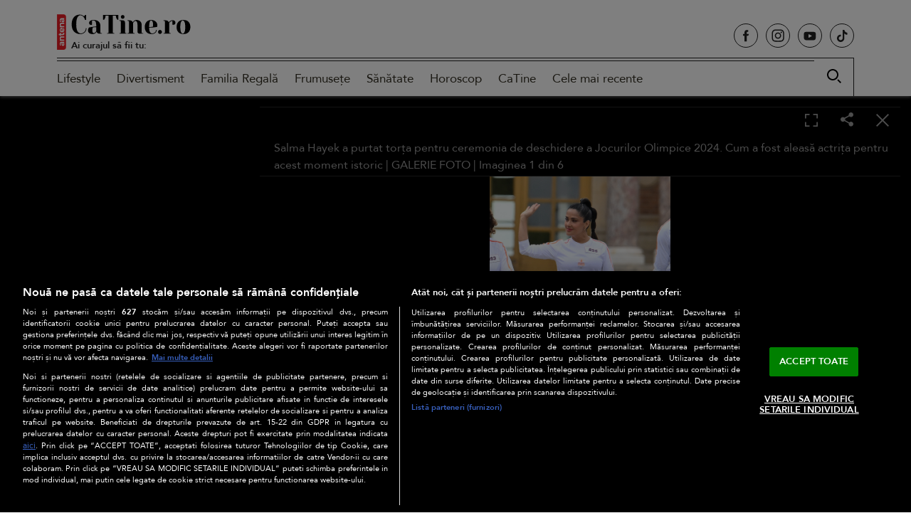

--- FILE ---
content_type: text/html; charset=UTF-8
request_url: https://catine.ro/galerie-foto/salma-hayek-a-purtat-torta-pentru-ceremonia-de-deschidere-a-jocurilor-olimpice-2024-cum-a-fost-aleasa-actrita-pentru-acest-moment-istoric-193221.html
body_size: 22112
content:
<!doctype html>
<html lang="ro-RO">
<head>
    <!-- CookiePro Cookies Consent Notice start for catine.ro -->
    <script src="https://cdn.cookielaw.org/consent/cmp.stub.js" type="text/javascript" charset="UTF-8"></script>
    <script src="https://cookie-cdn.cookiepro.com/scripttemplates/otSDKStub.js"  type="text/javascript" charset="UTF-8" data-domain-script="689f8cd5-ad05-4129-9730-60820aaaf4be" ></script>
    <script type="text/javascript">
        function OptanonWrapper() { }
    </script>
    <!-- CookiePro Cookies Consent Notice end for catine.ro -->
    <meta charset="UTF-8" />
    <meta http-equiv="X-UA-Compatible" content="IE=edge,chrome=1" />
    <link rel="profile" href="https://gmpg.org/xfn/11">
    <meta property="fb:app_id" content="395005121831063" />
    <meta name="viewport" content="width=device-width, height=device-height, initial-scale=1.0, minimum-scale=1.0, shrink-to-fit=no" />

    <link rel="icon" type="image/x-icon" href="https://catine.ro/wp-content/themes/catine/images/favicons/favicon.ico" />
    <link rel="shortcut icon" type="image/png" href="https://cdn.catine.ro/wp-content/themes/catine/images/favicons/favicon.png"/>
    <link rel="icon" type="image/png" href="https://cdn.catine.ro/wp-content/themes/catine/images/favicons/favicon-16x16.png" sizes="16x16">
    <link rel="icon" type="image/png" href="https://cdn.catine.ro/wp-content/themes/catine/images/favicons/favicon-32x32.png" sizes="32x32">
    <link rel="icon" type="image/png" href="https://cdn.catine.ro/wp-content/themes/catine/images/favicons/favicon-96x96.png" sizes="96x96">
    <link rel="apple-touch-icon-precomposed" sizes="152x152" href="https://cdn.catine.ro/wp-content/themes/catine/images/favicons/favicon-152.png">
    <link rel="apple-touch-icon-precomposed" sizes="167x167" href="https://cdn.catine.ro/wp-content/themes/catine/images/favicons/favicon-167.png">
    <link rel="apple-touch-icon-precomposed" sizes="180x180" href="https://cdn.catine.ro/wp-content/themes/catine/images/favicons/favicon-180.png">
    <link rel="apple-touch-icon" sizes="180x180" href="https://cdn.catine.ro/wp-content/themes/catine/images/favicons/apple-touch-icon.png">
    <link rel="apple-touch-icon" sizes="256x256" href="https://cdn.catine.ro/wp-content/themes/catine/images/favicons/android-chrome-192x192.png">
    <link rel="apple-touch-icon" sizes="256x256" href="https://cdn.catine.ro/wp-content/themes/catine/images/favicons/android-chrome-256x256.png">
    <link rel="apple-touch-icon" sizes="256x256" href="https://cdn.catine.ro/wp-content/themes/catine/images/favicons/android-chrome-512x512.png">

    <!-- Global site tag (gtag.js) - Google Analytics -->
    <script async src="https://www.googletagmanager.com/gtag/js?id=G-NL3EC4ZE2D"></script>
    <script>
        window.dataLayer = window.dataLayer || [];
        function gtag(){dataLayer.push(arguments);}
        gtag('js', new Date());

        gtag('config', 'G-NL3EC4ZE2D');
    </script>
                        <!-- Cxense SATI script 2.0 begin -->
            <script type="text/javascript">
                window.cX = window.cX || {};
                cX.callQueue = cX.callQueue || [];
                cX.callQueue.push(['setSiteId', '1129586269234118891']);
                cX.callQueue.push(['sendPageViewEvent']);
            </script>
            <script type="text/javascript" async src="//code3.adtlgc.com/js/sati_init.js"></script>
            <script type="text/javascript">
                (function(d,s,e,t){
                    e=d.createElement(s);
                    e.type='text/java'+s;
                    e.async='async';
                    e.src='http'+('https:'===location.protocol?'s://s':'://')+'cdn.cxense.com/cx.js';
                    t=d.getElementsByTagName(s)[0];
                    t.parentNode.insertBefore(e,t);
                })
                (document,'script');
                /*cX.callQueue.push(['sync','rub']);
                cX.callQueue.push(['sync','adform']);*/
            </script>
            <!-- Cxense SATI script 2.0 end -->
                <script type="application/javascript">
        var __outstream = 0;
        __outstream = 1;

        ( function() {
            var insertAdsByGoogleJs = function() {
                var element = document.createElement('script');
                var firstScript = document.getElementsByTagName('script')[0];
                var url = "https://www.googletagservices.com/tag/js/gpt.js?network-code=62727623";
                element.async = true;
                element.type = 'text/javascript';
                element.src = url;
                firstScript.parentNode.insertBefore(element, firstScript);

                //prebid
                var pbjs = document.createElement('script');
                pbjs.src = 'https://cdn.catine.ro/wp-content/themes/catine/js/prebid9.41.0.js';
                pbjs.async = true;
                document.body.appendChild(pbjs);
            };

            var insertIvmEmbed = function( ads ){

                if ( __outstream && ads ){
                    var os_script = document.createElement('script');
                    os_script.src = 'https://outstream.digitalag.ro/js/outstream/outstream.1.js';
                    os_script.integrity = 'sha384-m1H031fG79wZaB3nxAMsjjcerz3h+uXtwIOFdd/toUNwnk72xhI/1QSM1kaOWrwD';
                    os_script.crossOrigin = 'anonymous';
                    //console.log(os_script);
                    document.body.appendChild(os_script);
                }

                var ivm_wrapper_id=0;
                $(".ivmWrapper").each(function(){

                    if( 'undefined' === typeof $(this).data("guid") ) return;

                    div_id = "__ivm" + ivm_wrapper_id++;
                    $(this).append( "<div id='" + div_id + "'></div>" );

                    w = $(this).width();
                    h = Math.floor( w * 0.56);

                    var s = document.createElement( 'script' );
                    playRelated = ( 1 == $(".ivmWrapper").length ) ? 1 :0;
                    if ($(this).parents('#main-video-container').length) {
                        s.setAttribute('src', "//ivm.antenaplay.ro/js/embed.js?id=" + $(this).data("guid") + "&width=" + w + "&height=" + h + "&next=" + playRelated + "&playlist=1" + "&embedtype=autoplay&wide=true&muted=1&div_id=" + div_id + "&ads=" + (ads ? 1 : 0) + "&site=CaTine.ro");
                    } else {
                        s.setAttribute( 'src', "//ivm.antenaplay.ro/js/embed_weegoo.js?id=" +  $(this).data("guid") + "&width=" + w + "&height="+h+"&next=" + playRelated + "&playlist=1" + "&autoplay=" + $(this).data("autoplay") + "&wide=true&muted=1&div_id=" + div_id + "&ads=" + (ads?1:0) + "&site=CaTine.ro" );
                    }

                    document.body.appendChild( s );

                });

                $("#__ivm").each(function(){

                    if( 'undefined' === typeof $(this).data("guid") ) return;
                    var s = document.createElement( 'script' );
                    s.setAttribute( 'src', "//ivm.antenaplay.ro/js/embed_weegoo.js?id=" +  $(this).data("guid") + "&next=0&autoplay=1&wide=true&div_id=__ivm&muted=1&ads=" + (ads?1:0) + "&site=CaTine.ro" );
                    document.body.appendChild( s );

                });

            };


            var cnt = 0;
            var consentSetInterval = setInterval(function(){

                cnt += 1;
                if( cnt === 600 ) clearInterval(consentSetInterval);

                if( typeof window.__tcfapi !== 'undefined' ) { // Check if window.__tcfapi has been set
                    clearInterval( consentSetInterval );
                    window.__tcfapi( 'addEventListener', 2, function( tcData,listenerSuccess ) {
                        if ( listenerSuccess ){

                            if( tcData.eventStatus === 'tcloaded' || tcData.eventStatus === 'useractioncomplete' ){
                                if ( !tcData.gdprApplies ){// GDPR DOES NOT APPLY

                                    insertAdsByGoogleJs();
                                    insertIvmEmbed(1);

                                }else{// GDPR DOES APPLY

                                    var hasDeviceStorageAndAccessConsent = tcData.purpose.consents[1] || false;// Purpose 1 refers to the storage and/or access of information on a device.// Google Requires Consent for Purpose 1
                                    var hasGoogleAdvertisingProductsConsent = false;
                                    if (hasDeviceStorageAndAccessConsent){
                                        hasGoogleAdvertisingProductsConsent = tcData.vendor.consents[755] || false;// Check if the user gave Google Advertising Products consent (iab vendor 755)
                                        if ( hasGoogleAdvertisingProductsConsent ) insertAdsByGoogleJs();
                                    }
                                    insertIvmEmbed( hasDeviceStorageAndAccessConsent&&hasGoogleAdvertisingProductsConsent ? 1 : 0 );
                                }

                                //p&g
                                if ( !tcData.gdprApplies ){
                                    var metadata = {
                                        gdpr: null,
                                        gdpr_consent: null,
                                        ccpa: null,
                                        bp_id: "antenatvgroup"
                                    };
                                } else {
                                    var metadata = {
                                        gdpr: 1,
                                        gdpr_consent: tcData.tcString,
                                        ccpa: null,
                                        bp_id: "antenatvgroup"
                                    };
                                }
                                var config = {
                                    name: "P&G",
                                    pixelUrl: "https://pandg.tapad.com/tag"
                                };
                                var tagger = Tapad.init(metadata, config);

                                var data = {
                                    category: __dfp_categ + ( __dfp_subcateg ? "/" + __dfp_subcateg : "" ),
                                    //age_range: "26_30",
                                    //gender: "female"
                                };
                                tagger.sync(data);
                            }

                        }
                    });
                }

                cnt++;
            }, 100);
        })();

    </script>

    <!-- Start GPT Tag -->
<script>
    var PREBID_TIMEOUT = 2000;
    var FAILSAFE_TIMEOUT = 3000;
    var BIDDER_TIMEOUT = 2000;

    var adUnits = [
        {
            code: 'rectangle_galerie',
            mediaTypes: {
                banner: {
                    sizes: [[300, 250], [300, 600]]
                }
            },
            bids: [
                {bidder: 'teads',params: {pageId: '178085',placementId: '193090'}}, //in-article
                {bidder: 'criteo', params: {networkId: 8796}},
                {bidder: 'smartadserver', params: {domain:'https://prg.smartadserver.com', siteId:'390932', pageId:'1341989', formatId:'94797'}},
                {bidder: 'appnexus', params: {placement_id: '31582357'}},
                {bidder: 'rubicon',params: {accountId: '23572', siteId: '523882', zoneId: '3151252'}},
                {bidder: 'ix', params: { siteId: '1021701' }},
                {bidder: 'ttd', params:{supplySourceId: 'direct98430yev', publisherId:'1'}},
                {bidder: 'sspBC'},
            ]
        },
        {
            code: 'rectangle_galerie1',
            mediaTypes: {
                banner: {
                    sizes: [[300, 250], [300, 600], [728, 90]]
                }
            },
            bids: [
                {bidder: 'teads',params: {pageId: '178085',placementId: '193090'}}, //in-article
                {bidder: 'criteo', params: {networkId: 8796}},
                {bidder: 'smartadserver', params: {domain:'https://prg.smartadserver.com', siteId:'390932', pageId:'1341989', formatId:'94797'}},
                {bidder: 'appnexus', params: {placement_id: '31414428'}},
                {bidder: 'rubicon',params: {accountId: '23572', siteId: '523882', zoneId: '3151252'}},
                {bidder: 'ix', params: { siteId: '1021701' }},
                {bidder: 'ttd', params:{supplySourceId: 'direct98430yev', publisherId:'1'}},
                {bidder: 'sspBC'},
            ]
        }
    ];

    var customPriceGranularity = {
        'buckets': [
            {'precision': 2,'min': 0,'max': 3,'increment': 0.01},
            {'precision': 2,'min': 3,'max': 8,'increment': 0.05},
            {'precision': 2,'min': 8,'max': 50,'increment': 0.5}
        ]
    };

    var googletag = googletag || {};
    googletag.cmd = googletag.cmd || [];
    var cX = cX || {};
    cX.callQueue = cX.callQueue || [];
    googletag.cmd.push(function() {
        googletag.pubads().disableInitialLoad();
    });

    var pbjs = pbjs || {};
    pbjs.que = pbjs.que || [];

    pbjs.que.push(function() {
        pbjs.addAdUnits(adUnits);
        pbjs.setConfig({
            allowActivities: {
                accessDevice: {
                    default: true
                }
            },
            consentManagement: {
                gdpr: {
                    cmpApi: 'iab',
                    timeout: 8000,
                    defaultGdprScope: true
                }
            },
            enableSendAllBids: true,
            priceGranularity: customPriceGranularity,
            currency: {
                adServerCurrency: 'EUR',
                granularityMultiplier: 1,
                defaultRates: {'USD': {'EUR': 0.93}},
            },
            userSync: {
                iframeEnabled: true,
                filterSettings: {
                    all: {
                        bidders: '*',
                        filter: 'include'
                    },
                },
                userIds: [
                    {
                        name: "id5Id",
                        params: {
                            partner: 1467,
                            externalModuleUrl: 'https://cdn.id5-sync.com/api/1.0/id5PrebidModule.js',
                        },
                        storage: {
                            type: "html5",
                            name: "id5id",
                            expires: 90,
                            refreshInSeconds: 28800
                        },
                    },
                    {
                        name: 'teadsId',
                        params: {
                            pubId: 26540
                        }
                    },
                    {
                        name: "unifiedId",
                        params: {
                            url: "//match.adsrvr.org/track/rid?ttd_pid=MyTtidPid&fmt=json",
                            partner: "ajleelu"
                        },
                        storage: {
                            type: "cookie",
                            name: "pbjs-unifiedid",
                            expires: 60
                        }
                    }
                ],
                auctionDelay: 50,
                syncDelay: 3000
            },
            enableTIDs: true,
            cache: {url: true},
            debug: false,
            bidderTimeout: BIDDER_TIMEOUT,
            paapi: {
                enabled: true,
                defaultForSlots: 1,
                gpt: {
                    autoconfig: false
                }
            },
            gptPreAuction: {
                enabled: true,
                useDefaultPreAuction: true
            }
        });
        pbjs.bidderSettings = {
            standard: {
                storageAllowed: true,
            }
        }
        pbjs.requestBids({
            bidsBackHandler: function(){
                pbjs.setPAAPIConfigForGPT();
                initAdserver();
            },
            timeout: PREBID_TIMEOUT
        });
    });

    function initAdserver() {
        if (pbjs.initAdserverSet) return;
        pbjs.initAdserverSet = true;
        googletag.cmd.push(function() {
            pbjs.que.push(function() {
                pbjs.setTargetingForGPTAsync();
                googletag.pubads().refresh();
            });
        });
    }

    // in case PBJS doesn't load
    setTimeout(function() {
        initAdserver();
    }, FAILSAFE_TIMEOUT);


    var breakpoint = 1150;

    if ( window.innerWidth < breakpoint ) {
        window.device = 'mobile';
    } else {
        window.device = 'desktop';
    }

    var mobile_sizes = [[300,250],[300,600]];
    var desktop_sizes = [[300,250],[300,600],[728, 90],[970, 250]];
    var one_size = [[300,250]];

    var banner_sizes = one_size;

    if (window.device == 'desktop') {
        banner_sizes = desktop_sizes;
    }
    googletag.cmd.push(function() {
        googletag.pubads().enableSingleRequest();
        googletag.pubads().collapseEmptyDivs();
        googletag.pubads().setCentering(true);
        googletag.pubads().enableLazyLoad({
            fetchMarginPercent: 500,
            renderMarginPercent: 200,
            mobileScaling: 2.0,
        });
        googletag.pubads().addEventListener("slotRequested", (event) => {
            console.log(event.slot.getSlotElementId(), "fetched");
        });
        googletag.pubads().addEventListener("slotOnload", (event) => {
            console.log(event.slot.getSlotElementId(), "rendered");
        });
        googletag.enableServices();
    });
</script>
    <meta name="cXenseParse:pageclass" content="article"/>
    <meta name="cXenseParse:url" content="https://catine.ro/galerie-foto/salma-hayek-a-purtat-torta-pentru-ceremonia-de-deschidere-a-jocurilor-olimpice-2024-cum-a-fost-aleasa-actrita-pentru-acest-moment-istoric-193221.html"/>
        
    <meta name="robots" content="max-image-preview:large">
    <meta name="publish-date" content="2024-07-25T12:16:22+03:00" />
                        <meta name="cXenseParse:pageclass" content="article"/>
    <meta name="cXenseParse:url" content="https://catine.ro/galerie-foto/salma-hayek-a-purtat-torta-pentru-ceremonia-de-deschidere-a-jocurilor-olimpice-2024-cum-a-fost-aleasa-actrita-pentru-acest-moment-istoric-193221.html"/>
            <meta property="cXenseParse:author" content="" />
                <meta name="twitter:title" content="Salma Hayek a purtat torța pentru ceremonia de deschidere a Jocurilor Olimpice 2024. Cum a fost aleasă actrița pentru acest moment istoric" />
    <meta name="twitter:description" content="" />
    <meta name="twitter:card" content="summary" />
            <meta name="twitter:image:alt" content="Salma Hayek a purtat torța pentru ceremonia de deschidere a Jocurilor Olimpice 2024. Cum a fost aleasă actrița pentru acest moment istoric" />
    <meta name="twitter:site" content="https://catine.ro/galerie-foto/salma-hayek-a-purtat-torta-pentru-ceremonia-de-deschidere-a-jocurilor-olimpice-2024-cum-a-fost-aleasa-actrita-pentru-acest-moment-istoric-193221.html" />

    
    <meta name='robots' content='index, follow, max-image-preview:large, max-snippet:-1, max-video-preview:-1' />
	<style>img:is([sizes="auto" i], [sizes^="auto," i]) { contain-intrinsic-size: 3000px 1500px }</style>
	
	<!-- This site is optimized with the Yoast SEO Premium plugin v26.6 (Yoast SEO v26.6) - https://yoast.com/wordpress/plugins/seo/ -->
	<title>Salma Hayek a purtat torța pentru ceremonia de deschidere a Jocurilor Olimpice 2024. Cum a fost aleasă actrița pentru acest moment istoric | GALERIE FOTO - CaTine.ro | Imaginea 1 din 6</title>
	<meta name="description" content="Salma Hayek a purtat torța pentru ceremonia de deschidere a Jocurilor Olimpice 2024. Actrița a postat mai multe imagini. | GALERIE FOTO | Imaginea 1 din 6" />
	<link rel="canonical" href="https://catine.ro/salma-hayek-a-purtat-torta-pentru-ceremonia-de-deschidere-a-jocurilor-olimpice-2024-cum-a-fost-aleasa-actrita-pentru-acest-moment-istoric-193220.html" />
	<meta property="og:locale" content="ro_RO" />
	<meta property="og:type" content="article" />
	<meta property="og:title" content="Salma Hayek a purtat torța pentru ceremonia de deschidere a Jocurilor Olimpice 2024. Cum a fost aleasă actrița pentru acest moment istoric | GALERIE FOTO - CaTine.ro | Imaginea 1 din 6" />
	<meta property="og:description" content="Salma Hayek a purtat torța pentru ceremonia de deschidere a Jocurilor Olimpice 2024. Actrița a postat mai multe imagini. | GALERIE FOTO | Imaginea 1 din 6" />
	<meta property="og:url" content="https://catine.ro/galerie-foto/salma-hayek-a-purtat-torta-pentru-ceremonia-de-deschidere-a-jocurilor-olimpice-2024-cum-a-fost-aleasa-actrita-pentru-acest-moment-istoric-193221.html" />
	<meta property="og:site_name" content="CaTine.ro" />
	<meta property="article:publisher" content="https://www.facebook.com/catine.ro/" />
	<meta property="og:image" content="https://cdn.catine.ro/wp-content/uploads/2021/01/logo-catine.png" />
	<meta property="og:image:width" content="392" />
	<meta property="og:image:height" content="200" />
	<meta property="og:image:type" content="image/png" />
	<meta name="twitter:card" content="summary_large_image" />
	<script type="application/ld+json" class="yoast-schema-graph">{
	    "@context": "https://schema.org",
	    "@graph": [
	        {
	            "@type": "WebPage",
	            "@id": "https://catine.ro/galerie-foto/salma-hayek-a-purtat-torta-pentru-ceremonia-de-deschidere-a-jocurilor-olimpice-2024-cum-a-fost-aleasa-actrita-pentru-acest-moment-istoric-193221.html",
	            "url": "https://catine.ro/galerie-foto/salma-hayek-a-purtat-torta-pentru-ceremonia-de-deschidere-a-jocurilor-olimpice-2024-cum-a-fost-aleasa-actrita-pentru-acest-moment-istoric-193221.html",
	            "name": "Salma Hayek a purtat torța pentru ceremonia de deschidere a Jocurilor Olimpice 2024. Cum a fost aleasă actrița pentru acest moment istoric | GALERIE FOTO - CaTine.ro | Imaginea 1 din 6",
	            "isPartOf": {
	                "@id": "https://catine.ro/#website"
	            },
	            "datePublished": "2024-07-25T09:16:22+00:00",
	            "description": "Salma Hayek a purtat torța pentru ceremonia de deschidere a Jocurilor Olimpice 2024. Actrița a postat mai multe imagini. | GALERIE FOTO | Imaginea 1 din 6",
	            "breadcrumb": {
	                "@id": "https://catine.ro/galerie-foto/salma-hayek-a-purtat-torta-pentru-ceremonia-de-deschidere-a-jocurilor-olimpice-2024-cum-a-fost-aleasa-actrita-pentru-acest-moment-istoric-193221.html#breadcrumb"
	            },
	            "inLanguage": "ro-RO",
	            "potentialAction": [
	                {
	                    "@type": "ReadAction",
	                    "target": [
	                        "https://catine.ro/galerie-foto/salma-hayek-a-purtat-torta-pentru-ceremonia-de-deschidere-a-jocurilor-olimpice-2024-cum-a-fost-aleasa-actrita-pentru-acest-moment-istoric-193221.html"
	                    ]
	                }
	            ]
	        },
	        {
	            "@type": "BreadcrumbList",
	            "@id": "https://catine.ro/galerie-foto/salma-hayek-a-purtat-torta-pentru-ceremonia-de-deschidere-a-jocurilor-olimpice-2024-cum-a-fost-aleasa-actrita-pentru-acest-moment-istoric-193221.html#breadcrumb",
	            "itemListElement": [
	                {
	                    "@type": "ListItem",
	                    "position": 1,
	                    "name": "Home",
	                    "item": "https://catine.ro/"
	                },
	                {
	                    "@type": "ListItem",
	                    "position": 2,
	                    "name": "Galerii foto",
	                    "item": "https://catine.ro/galerie-foto"
	                },
	                {
	                    "@type": "ListItem",
	                    "position": 3,
	                    "name": "Salma Hayek a purtat torța pentru ceremonia de deschidere a Jocurilor Olimpice 2024. Cum a fost aleasă actrița pentru acest moment istoric"
	                }
	            ]
	        },
	        {
	            "@type": "WebSite",
	            "@id": "https://catine.ro/#website",
	            "url": "https://catine.ro/",
	            "name": "CaTine.ro",
	            "description": "Știri despre lifestyle, modă, frumusețe, divertisment, sănătate, horoscop",
	            "publisher": {
	                "@id": "https://catine.ro/#organization"
	            },
	            "alternateName": "catine.ro",
	            "inLanguage": "ro-RO"
	        }
	    ]
	}</script>
	<!-- / Yoast SEO Premium plugin. -->


<link rel='dns-prefetch' href='//www.googletagmanager.com' />
<link rel='dns-prefetch' href='//stats.wp.com' />
<link rel='dns-prefetch' href='//fonts.googleapis.com' />
<link rel='dns-prefetch' href='//v0.wordpress.com' />
<link rel="alternate" type="application/rss+xml" title="CaTine.ro &raquo; Flux" href="https://catine.ro/feed" />
<link rel="alternate" type="application/rss+xml" title="CaTine.ro &raquo; Flux comentarii" href="https://catine.ro/comments/feed" />
		<style>
			.lazyload,
			.lazyloading {
				max-width: 100%;
			}
		</style>
		<style id='classic-theme-styles-inline-css'>
/*! This file is auto-generated */
.wp-block-button__link{color:#fff;background-color:#32373c;border-radius:9999px;box-shadow:none;text-decoration:none;padding:calc(.667em + 2px) calc(1.333em + 2px);font-size:1.125em}.wp-block-file__button{background:#32373c;color:#fff;text-decoration:none}
</style>
<style id='jetpack-sharing-buttons-style-inline-css'>
.jetpack-sharing-buttons__services-list{display:flex;flex-direction:row;flex-wrap:wrap;gap:0;list-style-type:none;margin:5px;padding:0}.jetpack-sharing-buttons__services-list.has-small-icon-size{font-size:12px}.jetpack-sharing-buttons__services-list.has-normal-icon-size{font-size:16px}.jetpack-sharing-buttons__services-list.has-large-icon-size{font-size:24px}.jetpack-sharing-buttons__services-list.has-huge-icon-size{font-size:36px}@media print{.jetpack-sharing-buttons__services-list{display:none!important}}.editor-styles-wrapper .wp-block-jetpack-sharing-buttons{gap:0;padding-inline-start:0}ul.jetpack-sharing-buttons__services-list.has-background{padding:1.25em 2.375em}
</style>
<style id='global-styles-inline-css'>
:root{--wp--preset--aspect-ratio--square: 1;--wp--preset--aspect-ratio--4-3: 4/3;--wp--preset--aspect-ratio--3-4: 3/4;--wp--preset--aspect-ratio--3-2: 3/2;--wp--preset--aspect-ratio--2-3: 2/3;--wp--preset--aspect-ratio--16-9: 16/9;--wp--preset--aspect-ratio--9-16: 9/16;--wp--preset--color--black: #000000;--wp--preset--color--cyan-bluish-gray: #abb8c3;--wp--preset--color--white: #ffffff;--wp--preset--color--pale-pink: #f78da7;--wp--preset--color--vivid-red: #cf2e2e;--wp--preset--color--luminous-vivid-orange: #ff6900;--wp--preset--color--luminous-vivid-amber: #fcb900;--wp--preset--color--light-green-cyan: #7bdcb5;--wp--preset--color--vivid-green-cyan: #00d084;--wp--preset--color--pale-cyan-blue: #8ed1fc;--wp--preset--color--vivid-cyan-blue: #0693e3;--wp--preset--color--vivid-purple: #9b51e0;--wp--preset--gradient--vivid-cyan-blue-to-vivid-purple: linear-gradient(135deg,rgba(6,147,227,1) 0%,rgb(155,81,224) 100%);--wp--preset--gradient--light-green-cyan-to-vivid-green-cyan: linear-gradient(135deg,rgb(122,220,180) 0%,rgb(0,208,130) 100%);--wp--preset--gradient--luminous-vivid-amber-to-luminous-vivid-orange: linear-gradient(135deg,rgba(252,185,0,1) 0%,rgba(255,105,0,1) 100%);--wp--preset--gradient--luminous-vivid-orange-to-vivid-red: linear-gradient(135deg,rgba(255,105,0,1) 0%,rgb(207,46,46) 100%);--wp--preset--gradient--very-light-gray-to-cyan-bluish-gray: linear-gradient(135deg,rgb(238,238,238) 0%,rgb(169,184,195) 100%);--wp--preset--gradient--cool-to-warm-spectrum: linear-gradient(135deg,rgb(74,234,220) 0%,rgb(151,120,209) 20%,rgb(207,42,186) 40%,rgb(238,44,130) 60%,rgb(251,105,98) 80%,rgb(254,248,76) 100%);--wp--preset--gradient--blush-light-purple: linear-gradient(135deg,rgb(255,206,236) 0%,rgb(152,150,240) 100%);--wp--preset--gradient--blush-bordeaux: linear-gradient(135deg,rgb(254,205,165) 0%,rgb(254,45,45) 50%,rgb(107,0,62) 100%);--wp--preset--gradient--luminous-dusk: linear-gradient(135deg,rgb(255,203,112) 0%,rgb(199,81,192) 50%,rgb(65,88,208) 100%);--wp--preset--gradient--pale-ocean: linear-gradient(135deg,rgb(255,245,203) 0%,rgb(182,227,212) 50%,rgb(51,167,181) 100%);--wp--preset--gradient--electric-grass: linear-gradient(135deg,rgb(202,248,128) 0%,rgb(113,206,126) 100%);--wp--preset--gradient--midnight: linear-gradient(135deg,rgb(2,3,129) 0%,rgb(40,116,252) 100%);--wp--preset--font-size--small: 13px;--wp--preset--font-size--medium: 20px;--wp--preset--font-size--large: 36px;--wp--preset--font-size--x-large: 42px;--wp--preset--spacing--20: 0.44rem;--wp--preset--spacing--30: 0.67rem;--wp--preset--spacing--40: 1rem;--wp--preset--spacing--50: 1.5rem;--wp--preset--spacing--60: 2.25rem;--wp--preset--spacing--70: 3.38rem;--wp--preset--spacing--80: 5.06rem;--wp--preset--shadow--natural: 6px 6px 9px rgba(0, 0, 0, 0.2);--wp--preset--shadow--deep: 12px 12px 50px rgba(0, 0, 0, 0.4);--wp--preset--shadow--sharp: 6px 6px 0px rgba(0, 0, 0, 0.2);--wp--preset--shadow--outlined: 6px 6px 0px -3px rgba(255, 255, 255, 1), 6px 6px rgba(0, 0, 0, 1);--wp--preset--shadow--crisp: 6px 6px 0px rgba(0, 0, 0, 1);}:where(.is-layout-flex){gap: 0.5em;}:where(.is-layout-grid){gap: 0.5em;}body .is-layout-flex{display: flex;}.is-layout-flex{flex-wrap: wrap;align-items: center;}.is-layout-flex > :is(*, div){margin: 0;}body .is-layout-grid{display: grid;}.is-layout-grid > :is(*, div){margin: 0;}:where(.wp-block-columns.is-layout-flex){gap: 2em;}:where(.wp-block-columns.is-layout-grid){gap: 2em;}:where(.wp-block-post-template.is-layout-flex){gap: 1.25em;}:where(.wp-block-post-template.is-layout-grid){gap: 1.25em;}.has-black-color{color: var(--wp--preset--color--black) !important;}.has-cyan-bluish-gray-color{color: var(--wp--preset--color--cyan-bluish-gray) !important;}.has-white-color{color: var(--wp--preset--color--white) !important;}.has-pale-pink-color{color: var(--wp--preset--color--pale-pink) !important;}.has-vivid-red-color{color: var(--wp--preset--color--vivid-red) !important;}.has-luminous-vivid-orange-color{color: var(--wp--preset--color--luminous-vivid-orange) !important;}.has-luminous-vivid-amber-color{color: var(--wp--preset--color--luminous-vivid-amber) !important;}.has-light-green-cyan-color{color: var(--wp--preset--color--light-green-cyan) !important;}.has-vivid-green-cyan-color{color: var(--wp--preset--color--vivid-green-cyan) !important;}.has-pale-cyan-blue-color{color: var(--wp--preset--color--pale-cyan-blue) !important;}.has-vivid-cyan-blue-color{color: var(--wp--preset--color--vivid-cyan-blue) !important;}.has-vivid-purple-color{color: var(--wp--preset--color--vivid-purple) !important;}.has-black-background-color{background-color: var(--wp--preset--color--black) !important;}.has-cyan-bluish-gray-background-color{background-color: var(--wp--preset--color--cyan-bluish-gray) !important;}.has-white-background-color{background-color: var(--wp--preset--color--white) !important;}.has-pale-pink-background-color{background-color: var(--wp--preset--color--pale-pink) !important;}.has-vivid-red-background-color{background-color: var(--wp--preset--color--vivid-red) !important;}.has-luminous-vivid-orange-background-color{background-color: var(--wp--preset--color--luminous-vivid-orange) !important;}.has-luminous-vivid-amber-background-color{background-color: var(--wp--preset--color--luminous-vivid-amber) !important;}.has-light-green-cyan-background-color{background-color: var(--wp--preset--color--light-green-cyan) !important;}.has-vivid-green-cyan-background-color{background-color: var(--wp--preset--color--vivid-green-cyan) !important;}.has-pale-cyan-blue-background-color{background-color: var(--wp--preset--color--pale-cyan-blue) !important;}.has-vivid-cyan-blue-background-color{background-color: var(--wp--preset--color--vivid-cyan-blue) !important;}.has-vivid-purple-background-color{background-color: var(--wp--preset--color--vivid-purple) !important;}.has-black-border-color{border-color: var(--wp--preset--color--black) !important;}.has-cyan-bluish-gray-border-color{border-color: var(--wp--preset--color--cyan-bluish-gray) !important;}.has-white-border-color{border-color: var(--wp--preset--color--white) !important;}.has-pale-pink-border-color{border-color: var(--wp--preset--color--pale-pink) !important;}.has-vivid-red-border-color{border-color: var(--wp--preset--color--vivid-red) !important;}.has-luminous-vivid-orange-border-color{border-color: var(--wp--preset--color--luminous-vivid-orange) !important;}.has-luminous-vivid-amber-border-color{border-color: var(--wp--preset--color--luminous-vivid-amber) !important;}.has-light-green-cyan-border-color{border-color: var(--wp--preset--color--light-green-cyan) !important;}.has-vivid-green-cyan-border-color{border-color: var(--wp--preset--color--vivid-green-cyan) !important;}.has-pale-cyan-blue-border-color{border-color: var(--wp--preset--color--pale-cyan-blue) !important;}.has-vivid-cyan-blue-border-color{border-color: var(--wp--preset--color--vivid-cyan-blue) !important;}.has-vivid-purple-border-color{border-color: var(--wp--preset--color--vivid-purple) !important;}.has-vivid-cyan-blue-to-vivid-purple-gradient-background{background: var(--wp--preset--gradient--vivid-cyan-blue-to-vivid-purple) !important;}.has-light-green-cyan-to-vivid-green-cyan-gradient-background{background: var(--wp--preset--gradient--light-green-cyan-to-vivid-green-cyan) !important;}.has-luminous-vivid-amber-to-luminous-vivid-orange-gradient-background{background: var(--wp--preset--gradient--luminous-vivid-amber-to-luminous-vivid-orange) !important;}.has-luminous-vivid-orange-to-vivid-red-gradient-background{background: var(--wp--preset--gradient--luminous-vivid-orange-to-vivid-red) !important;}.has-very-light-gray-to-cyan-bluish-gray-gradient-background{background: var(--wp--preset--gradient--very-light-gray-to-cyan-bluish-gray) !important;}.has-cool-to-warm-spectrum-gradient-background{background: var(--wp--preset--gradient--cool-to-warm-spectrum) !important;}.has-blush-light-purple-gradient-background{background: var(--wp--preset--gradient--blush-light-purple) !important;}.has-blush-bordeaux-gradient-background{background: var(--wp--preset--gradient--blush-bordeaux) !important;}.has-luminous-dusk-gradient-background{background: var(--wp--preset--gradient--luminous-dusk) !important;}.has-pale-ocean-gradient-background{background: var(--wp--preset--gradient--pale-ocean) !important;}.has-electric-grass-gradient-background{background: var(--wp--preset--gradient--electric-grass) !important;}.has-midnight-gradient-background{background: var(--wp--preset--gradient--midnight) !important;}.has-small-font-size{font-size: var(--wp--preset--font-size--small) !important;}.has-medium-font-size{font-size: var(--wp--preset--font-size--medium) !important;}.has-large-font-size{font-size: var(--wp--preset--font-size--large) !important;}.has-x-large-font-size{font-size: var(--wp--preset--font-size--x-large) !important;}
:where(.wp-block-post-template.is-layout-flex){gap: 1.25em;}:where(.wp-block-post-template.is-layout-grid){gap: 1.25em;}
:where(.wp-block-columns.is-layout-flex){gap: 2em;}:where(.wp-block-columns.is-layout-grid){gap: 2em;}
:root :where(.wp-block-pullquote){font-size: 1.5em;line-height: 1.6;}
</style>
<link rel='stylesheet' id='catine-style-css' href='https://cdn.catine.ro/wp-content/themes/catine/style.css?ver=2025.05.19-1' media='all' />
<link rel='stylesheet' id='catine-custom-css' href='https://cdn.catine.ro/wp-content/themes/catine/css/custom.css?ver=1768265331' media='all' />
<link rel='stylesheet' id='dag-googlefonts-css' href='https://fonts.googleapis.com/css2?family=Yeseva+One&#038;display=swap' media='all' />
<link rel='stylesheet' id='dag-galerie-css' href='https://cdn.catine.ro/wp-content/themes/catine/css/galerie.css?ver=2025.05.19-1' media='all' />
<link rel='stylesheet' id='dag-galerie-foto-css' href='https://cdn.catine.ro/wp-content/themes/catine/css/galerie-foto.css?ver=2025.05.19-1' media='all' />
<link rel='stylesheet' id='jquery-lazyloadxt-fadein-css-css' href='https://cdn.catine.ro/wp-content/plugins/a3-lazy-load/assets/css/jquery.lazyloadxt.fadein.css?ver=6.8.3' media='all' />
<link rel='stylesheet' id='a3a3_lazy_load-css' href='https://cdn.catine.ro/wp-content/uploads/sass/a3_lazy_load.min.css?ver=1729246091' media='all' />
<script src="https://cdn.catine.ro/wp-includes/js/jquery/jquery.min.js?ver=3.7.1" id="jquery-core-js"></script>
<script src="https://cdn.catine.ro/wp-includes/js/jquery/jquery-migrate.min.js?ver=3.4.1" id="jquery-migrate-js"></script>

<!-- Google tag (gtag.js) snippet added by Site Kit -->
<!-- Google Analytics snippet added by Site Kit -->
<script src="https://www.googletagmanager.com/gtag/js?id=G-6TKGQY4WG5" id="google_gtagjs-js" async></script>
<script id="google_gtagjs-js-after">
window.dataLayer = window.dataLayer || [];function gtag(){dataLayer.push(arguments);}
gtag("set","linker",{"domains":["catine.ro"]});
gtag("js", new Date());
gtag("set", "developer_id.dZTNiMT", true);
gtag("config", "G-6TKGQY4WG5");
</script>
<link rel="https://api.w.org/" href="https://catine.ro/wp-json/" /><link rel="EditURI" type="application/rsd+xml" title="RSD" href="https://catine.ro/xmlrpc.php?rsd" />

<link rel="alternate" title="oEmbed (JSON)" type="application/json+oembed" href="https://catine.ro/wp-json/oembed/1.0/embed?url=https%3A%2F%2Fcatine.ro%2Fgalerie-foto%2Fsalma-hayek-a-purtat-torta-pentru-ceremonia-de-deschidere-a-jocurilor-olimpice-2024-cum-a-fost-aleasa-actrita-pentru-acest-moment-istoric-193221.html" />
<link rel="alternate" title="oEmbed (XML)" type="text/xml+oembed" href="https://catine.ro/wp-json/oembed/1.0/embed?url=https%3A%2F%2Fcatine.ro%2Fgalerie-foto%2Fsalma-hayek-a-purtat-torta-pentru-ceremonia-de-deschidere-a-jocurilor-olimpice-2024-cum-a-fost-aleasa-actrita-pentru-acest-moment-istoric-193221.html&#038;format=xml" />
<script type='text/javascript'>window.presslabs = {"home_url":"https:\/\/catine.ro"}</script><script type='text/javascript'>
	(function () {
		var pl_beacon = document.createElement('script');
		pl_beacon.type = 'text/javascript';
		pl_beacon.async = true;
		var host = 'https://catine.ro';
		if ('https:' == document.location.protocol) {
			host = host.replace('http://', 'https://');
		}
		pl_beacon.src = host + '/' + 'RZQ1nLMb1EfU' + '.js?ts=' + Math.floor((Math.random() * 100000) + 1);
		var first_script_tag = document.getElementsByTagName('script')[0];
		first_script_tag.parentNode.insertBefore(pl_beacon, first_script_tag);
	})();
</script><meta name="generator" content="Site Kit by Google 1.168.0" />	<style>img#wpstats{display:none}</style>
				<script>
			document.documentElement.className = document.documentElement.className.replace('no-js', 'js');
		</script>
				<style>
			.no-js img.lazyload {
				display: none;
			}

			figure.wp-block-image img.lazyloading {
				min-width: 150px;
			}

			.lazyload,
			.lazyloading {
				--smush-placeholder-width: 100px;
				--smush-placeholder-aspect-ratio: 1/1;
				width: var(--smush-image-width, var(--smush-placeholder-width)) !important;
				aspect-ratio: var(--smush-image-aspect-ratio, var(--smush-placeholder-aspect-ratio)) !important;
			}

						.lazyload, .lazyloading {
				opacity: 0;
			}

			.lazyloaded {
				opacity: 1;
				transition: opacity 400ms;
				transition-delay: 0ms;
			}

					</style>
				<style type="text/css">
					.site-title,
			.site-description {
				position: absolute;
				clip: rect(1px, 1px, 1px, 1px);
				}
					</style>
		</head>
<body class="wp-singular galerie-foto-template-default single single-galerie-foto postid-193221 wp-custom-logo wp-theme-catine">
<script>
    var ad = document.createElement('div');
    ad.id = 'AdSense';
    ad.className = 'AdSense';
    ad.style.display = 'block';
    ad.style.position = 'absolute';
    ad.style.top = '-1px';
    ad.style.height = '1px';
    document.body.appendChild(ad);
</script>
<script>
  window.fbAsyncInit = function() {
    FB.init({
      appId      : '395005121831063',
      xfbml      : true,
      version    : 'v9.0'
    });
    FB.AppEvents.logPageView();
  };

  (function(d, s, id){
     var js, fjs = d.getElementsByTagName(s)[0];
     if (d.getElementById(id)) {return;}
     js = d.createElement(s); js.id = id;
     js.src = "https://connect.facebook.net/en_US/sdk.js";
     fjs.parentNode.insertBefore(js, fjs);
   }(document, 'script', 'facebook-jssdk'));
</script><script src="https://cdn.catine.ro/wp-content/themes/catine/js/springserve.js?v=1"></script>
<div class="main-wrap">
    <header>
        <section class="wide">
            <div class="border-menu-mobile"></div>
            <div class="container">
                <div class="logo-wrap">
                    <span class="antena-brand">Antena</span>
                                            <div class="logo-box">
                            <div class="logo-site">
                                <a href="https://catine.ro/" rel="home" title="CaTine.ro"><img data-src="https://cdn.catine.ro/wp-content/uploads/2020/12/logo-catine.svg" width="170" height="28" alt="CaTine.ro" src="[data-uri]" class="lazyload" style="--smush-placeholder-width: 170px; --smush-placeholder-aspect-ratio: 170/28;" /></a>
                            </div>
                            <a href="https://catine.ro/" class="wordCarousel">
                                <span>Ai curajul să fii tu: </span>
                                <div>
                                    <ul class="flip6">
                                        <li>Spontană</li>
                                        <li>Sexy</li>
                                        <li>Autentică</li>
                                        <li>Smart</li>
                                        <li>Sensibilă</li>
                                        <li>Puternică</li>
                                    </ul>
                                </div>
                            </a>
                        </div>
                                        <div class="social-icons">
                        <a href="https://www.facebook.com/catine.ro/" title="CaTine.ro Facebook" class="facebook" target="_blank"></a>                        <a href="https://www.instagram.com/catine.ro/" title="CaTine.ro Instagram" class="instagram" target="_blank"></a>                        <a href="https://www.youtube.com/channel/UCkIcb2eL5fHmylkDqTulI9w" title="CaTine.ro YouTube" class="youtube" target="_blank"></a>                                                                        <a href="https://www.tiktok.com/@catine.ro?lang=en" title="CaTine.ro TikTok" class="tiktok" target="_blank"></a>                    </div>
                    <div class="mobile-nav">
                        <button onclick="openSearch();getFocus()" class="icon-search openBtn"><img data-src="https://cdn.catine.ro/wp-content/themes/catine/images/icon-search.svg" width="20" height="20" alt="Cauta in CaTine.ro" src="[data-uri]" class="lazyload" style="--smush-placeholder-width: 20px; --smush-placeholder-aspect-ratio: 20/20;"></button>
                        <div id="menu-btn" class="icon-bars open"><img data-src="https://cdn.catine.ro/wp-content/themes/catine/images/icon-bars.svg" width="20" height="16" alt="Meniu CaTine.ro" src="[data-uri]" class="lazyload" style="--smush-placeholder-width: 20px; --smush-placeholder-aspect-ratio: 20/16;"></div>
                    </div>
                </div>
                <div class="navigation-wrap">
                    <div class="border-menu-desktop"></div>
                    <nav class="navigation">
                        <ul id="main-menu" class="menu"><li id="menu-item-12" class="menu-item menu-item-type-taxonomy menu-item-object-category menu-item-has-children menu-item-12"><a href="https://catine.ro/rubrica/lifestyle" data-hover="Lifestyle">Lifestyle</a>
<ul class="sub-menu">
	<li id="menu-item-171" class="menu-item menu-item-type-taxonomy menu-item-object-category menu-item-171"><a href="https://catine.ro/rubrica/lifestyle/timp-liber" data-hover="Timp liber">Timp liber</a></li>
	<li id="menu-item-167" class="menu-item menu-item-type-taxonomy menu-item-object-category menu-item-167"><a href="https://catine.ro/rubrica/lifestyle/familie" data-hover="Familie">Familie</a></li>
	<li id="menu-item-169" class="menu-item menu-item-type-taxonomy menu-item-object-category menu-item-169"><a href="https://catine.ro/rubrica/lifestyle/relatii" data-hover="Relații">Relații</a></li>
	<li id="menu-item-168" class="menu-item menu-item-type-taxonomy menu-item-object-category menu-item-168"><a href="https://catine.ro/rubrica/lifestyle/moda" data-hover="Modă">Modă</a></li>
	<li id="menu-item-170" class="menu-item menu-item-type-taxonomy menu-item-object-category menu-item-170"><a href="https://catine.ro/rubrica/lifestyle/retete" data-hover="Rețete">Rețete</a></li>
</ul>
</li>
<li id="menu-item-9" class="menu-item menu-item-type-taxonomy menu-item-object-category menu-item-9"><a href="https://catine.ro/rubrica/divertisment" data-hover="Divertisment">Divertisment</a></li>
<li id="menu-item-187414" class="menu-item menu-item-type-taxonomy menu-item-object-category menu-item-187414"><a href="https://catine.ro/rubrica/familia-regala" data-hover="Familia Regală">Familia Regală</a></li>
<li id="menu-item-10" class="menu-item menu-item-type-taxonomy menu-item-object-category menu-item-10"><a href="https://catine.ro/rubrica/frumusete" data-hover="Frumusețe">Frumusețe</a></li>
<li id="menu-item-13" class="menu-item menu-item-type-taxonomy menu-item-object-category menu-item-13"><a href="https://catine.ro/rubrica/sanatate" data-hover="Sănătate">Sănătate</a></li>
<li id="menu-item-73015" class="menu-item menu-item-type-taxonomy menu-item-object-category menu-item-has-children menu-item-73015"><a href="https://catine.ro/rubrica/horoscop" data-hover="Horoscop">Horoscop</a>
<ul class="sub-menu">
	<li id="menu-item-84231" class="menu-item menu-item-type-taxonomy menu-item-object-category menu-item-84231"><a href="https://catine.ro/rubrica/horoscop/horoscop-zilnic" data-hover="Horoscop zilnic">Horoscop zilnic</a></li>
	<li id="menu-item-84230" class="menu-item menu-item-type-taxonomy menu-item-object-category menu-item-84230"><a href="https://catine.ro/rubrica/horoscop/horoscop-saptamanal" data-hover="Horoscop săptămânal">Horoscop săptămânal</a></li>
	<li id="menu-item-84229" class="menu-item menu-item-type-taxonomy menu-item-object-category menu-item-84229"><a href="https://catine.ro/rubrica/horoscop/horoscop-lunar" data-hover="Horoscop lunar">Horoscop lunar</a></li>
</ul>
</li>
<li id="menu-item-8" class="menu-item menu-item-type-taxonomy menu-item-object-category menu-item-8"><a href="https://catine.ro/rubrica/catine" data-hover="CaTine">CaTine</a></li>
<li id="menu-item-5290" class="menu-item menu-item-type-post_type menu-item-object-page menu-item-5290"><a href="https://catine.ro/cele-mai-recente" data-hover="Cele mai recente">Cele mai recente</a></li>
</ul>                        <div class="nav-icons">
                            <button onclick="openSearch();getFocus()" class="icon-search openBtn"><img data-src="https://cdn.catine.ro/wp-content/themes/catine/images/icon-search.svg" width="20" height="20" alt="Cauta in CaTine.ro" src="[data-uri]" class="lazyload" style="--smush-placeholder-width: 20px; --smush-placeholder-aspect-ratio: 20/20;"></button>
                        </div>
                    </nav>
                </div>
            </div>
        </section>
    </header>

                        <div class="bg-gallery_2">
                                <div class="ads-aside-gallery_2 desktop-only">
                    <div class="ads-div banner-gal">
                        <div class="ads__title">Reclamă</div>
                        <div class="max600">
                            <!-- GPT AdSlot 1 for Ad unit 'Catine.ro/Content/Rectangle_galerie' ### sizes: [[300, 250], [300, 600]] -->
                            <div id='rectangle_galerie'>
                                <script type="text/javascript">
                                    if (window.device == 'desktop') {
                                        googletag.cmd.push(function () {
                                            googletag.defineSlot('/62727623/Catine.ro/Content/Rectangle_galerie', mobile_sizes, 'rectangle_galerie').addService(googletag.pubads());
                                            googletag.display('rectangle_galerie');
                                        });
                                    }
                                </script>
                            </div>
                            <!-- End AdSlot 1 -->
                        </div>
                    </div>
                </div>
                
                                <div class="gallery-wrapper_2">
                    <div class="main-container gallery-container">
                        <div class="lg-toolbar">
                                                                                                <a href="https://catine.ro/salma-hayek-a-purtat-torta-pentru-ceremonia-de-deschidere-a-jocurilor-olimpice-2024-cum-a-fost-aleasa-actrita-pentru-acest-moment-istoric-193220.html" class="lg-close lg-icon"></a>
                                                                <div class="dropdown">
                                    <button onclick="myFunction()" aria-label="Share" id="lg-share" class="lg-icon dropbtn" aria-haspopup="true" aria-expanded="false"></button>
                                    <div id="myDropdown" class="dropdown-content">
                                        <p>Share:</p>
                                        <a href="https://www.facebook.com/sharer?u=https://catine.ro/salma-hayek-a-purtat-torta-pentru-ceremonia-de-deschidere-a-jocurilor-olimpice-2024-cum-a-fost-aleasa-actrita-pentru-acest-moment-istoric-193220.html&amp;t=Salma Hayek a purtat torța pentru ceremonia de deschidere a Jocurilor Olimpice 2024. Cum a fost aleasă actrița pentru acest moment istoric" class="btn-share facebook" target="_blank"><span>Facebook</span></a>
                                        <a href="https://web.whatsapp.com/send?text=https://catine.ro/salma-hayek-a-purtat-torta-pentru-ceremonia-de-deschidere-a-jocurilor-olimpice-2024-cum-a-fost-aleasa-actrita-pentru-acest-moment-istoric-193220.html" class="btn-share whatsapp" target="_blank"><span>WhatsApp</span></a>
                                        <a href="https://ro.pinterest.com/pin-builder/?url=https://catine.ro/salma-hayek-a-purtat-torta-pentru-ceremonia-de-deschidere-a-jocurilor-olimpice-2024-cum-a-fost-aleasa-actrita-pentru-acest-moment-istoric-193220.html&media=https://cdn.catine.ro/wp-content/uploads/2024/07/salma-hayek-a-dus-torta-la-jocurile-olimpice.jpg&description=Salma Hayek a purtat torța pentru ceremonia de deschidere a Jocurilor Olimpice 2024. Cum a fost aleasă actrița pentru acest moment istoric&method=button" class="btn-share pinterest" target="_blank"><span>Pinterest</span></a>
                                    </div>
                                </div>
                                                                                        <button onclick="openFullscreen();" type="button" aria-label="Toggle fullscreen" class="lg-fullscreen lg-icon"></button>
                                                        <h1 id="lg-counter" role="status" aria-live="polite">Salma Hayek a purtat torța pentru ceremonia de deschidere a Jocurilor Olimpice 2024. Cum a fost aleasă actrița pentru acest moment istoric | <a href="https://catine.ro/galerie-foto/salma-hayek-a-purtat-torta-pentru-ceremonia-de-deschidere-a-jocurilor-olimpice-2024-cum-a-fost-aleasa-actrita-pentru-acest-moment-istoric-193221.html" title="Salma Hayek a purtat torța pentru ceremonia de deschidere a Jocurilor Olimpice 2024. Cum a fost aleasă actrița pentru acest moment istoric">GALERIE FOTO</a> | Imaginea <span id="lg-counter-current">1</span> din <span id="lg-counter-all">6</span></h1>
                        </div>
                        
                        <div class="dag-gallery gallery" id="dagal">
                            <div class="dag-gallery__wrapper photos-container">
                                <div class="dag-gallery__main main-photo" style="display: block;min-height: 350px;">

                                    
                                        <div class="thumb" id="myphoto" data-hash="">
                                                                                        <img data-src="https://cdn.catine.ro/wp-content/uploads/2024/07/salma-hayek-a-ales-o-tinuta-alba-la-ceremonia-de-deschidere-a-jocurilor-olimpice.jpg" alt="Salma Hayek într-un trening alb înainte de ceremonia de deschidere a Jocurilor Olimpice 2024" title="Salma Hayek într-un trening alb înainte de ceremonia de deschidere a Jocurilor Olimpice 2024" src="[data-uri]" class="lazyload" style="--smush-placeholder-width: 1200px; --smush-placeholder-aspect-ratio: 1200/1800;" />
                                        </div>

                                    
                                    
                                                                                    <a href="https://catine.ro/galerie-foto/salma-hayek-a-purtat-torta-pentru-ceremonia-de-deschidere-a-jocurilor-olimpice-2024-cum-a-fost-aleasa-actrita-pentru-acest-moment-istoric-193221.html?foto=193234" class="prev-photo" title="imaginea anterioară">
                                                <img data-src="https://cdn.catine.ro/wp-content/themes/catine/images/icon-prev.svg" alt="imaginea anterioară" src="[data-uri]" class="lazyload">
                                            </a>
                                            <a href="https://catine.ro/galerie-foto/salma-hayek-a-purtat-torta-pentru-ceremonia-de-deschidere-a-jocurilor-olimpice-2024-cum-a-fost-aleasa-actrita-pentru-acest-moment-istoric-193221.html?foto=193223" class="next-photo" title="imaginea următoare">
                                                <img data-src="https://cdn.catine.ro/wp-content/themes/catine/images/icon-next.svg" alt="imaginea următoare" src="[data-uri]" class="lazyload">
                                            </a>
                                        
                                        <div id="myphoto_fullscr" style="display:none;">
                                            <div class="thumb fullscr_img">
                                                                                                    <img data-src="https://cdn.catine.ro/wp-content/uploads/2024/07/salma-hayek-a-ales-o-tinuta-alba-la-ceremonia-de-deschidere-a-jocurilor-olimpice.jpg" class="fullscr-sel lazyload" alt="Salma Hayek într-un trening alb înainte de ceremonia de deschidere a Jocurilor Olimpice 2024" src="[data-uri]" style="--smush-placeholder-width: 1200px; --smush-placeholder-aspect-ratio: 1200/1800;" />
                                                                                                    <img data-src="https://cdn.catine.ro/wp-content/uploads/2024/07/salma-hayek-la-ceremonia-de-deschidere-a-jocurilor-olimpice-2024.jpg"  alt="Salma Hayek înainte de a purtat torța pentru Jocurile Olimpice 2024" src="[data-uri]" class="lazyload" style="--smush-placeholder-width: 1200px; --smush-placeholder-aspect-ratio: 1200/1800;" />
                                                                                                    <img data-src="https://cdn.catine.ro/wp-content/uploads/2024/07/salma-hayek-a-dus-torta-la-jocurile-olimpice.jpg"  alt="Salma Hayek în timp ce ține torța pentru ceremonia de deschidere a Jocurilor Olimpice 2024" src="[data-uri]" class="lazyload" style="--smush-placeholder-width: 1200px; --smush-placeholder-aspect-ratio: 1200/774;" />
                                                                                                    <img data-src="https://cdn.catine.ro/wp-content/uploads/2024/07/celine-dion-in-timp-ce-semneaza-autografe-la-jocurile-olimpice.jpg"  alt="Celine Dion în timp ce dă autografe publicului" src="[data-uri]" class="lazyload" style="--smush-placeholder-width: 1200px; --smush-placeholder-aspect-ratio: 1200/1750;" />
                                                                                                    <img data-src="https://cdn.catine.ro/wp-content/uploads/2024/07/celine-dion-ar-putea-sa-cante-la-jocurile-olimpice.jpg"  alt="Celine Dion surprinsă la Paris înainte de Jocurile Olimpice de la Paris 2024" src="[data-uri]" class="lazyload" style="--smush-placeholder-width: 1200px; --smush-placeholder-aspect-ratio: 1200/1799;" />
                                                                                                    <img data-src="https://cdn.catine.ro/wp-content/uploads/2024/07/celine-dion-surprinsa-la-paris.jpg"  alt="Celine Dion surprinsă la Paris înainte de Jocurile Olimpice din 2024" src="[data-uri]" class="lazyload" style="--smush-placeholder-width: 1200px; --smush-placeholder-aspect-ratio: 1200/1800;" />
                                                                                            </div>
                                            <a href="#" class="prev-photo prevgal">
                                                <img data-src="https://cdn.catine.ro/wp-content/themes/catine/images/icon-prev.svg" alt="imaginea anterioară" src="[data-uri]" class="lazyload">
                                            </a>
                                            <a href="#" class="next-photo nextgal">
                                                <img data-src="https://cdn.catine.ro/wp-content/themes/catine/images/icon-next.svg" alt="imaginea următoare" src="[data-uri]" class="lazyload">
                                            </a>
                                            <a href="#" class="close-btn">
                                                <img data-src="https://cdn.catine.ro/wp-content/themes/catine/images/icon-close.svg" alt="închide galeria" src="[data-uri]" class="lazyload">
                                            </a>
                                        </div>

                                    
                                </div>
                                <div class="dag-gallery__about">
                                    <div class="dag-gallery__number" style="display:none;visibility:hidden;"><span>1/6</span></div>
                                                                        <div class="dag-gallery__desc"> Salma Hayek a purtat torța legendară de-a lungul râului Sena / Profimedia Images</div>
                                </div>

                                                                    <div class="dag-gallery__thumbs" id="poz">
                                        <div class="dag-gallery__all">
                                            <div id="elem">
                                                <div class="dag-gallery__all__inner" id="dag_inner">
                                                                                                            <a href="https://catine.ro/galerie-foto/salma-hayek-a-purtat-torta-pentru-ceremonia-de-deschidere-a-jocurilor-olimpice-2024-cum-a-fost-aleasa-actrita-pentru-acest-moment-istoric-193221.html?foto=193222" class="dag-gallery__thumb dag-gallery__thumb--active"><img data-src="https://cdn.catine.ro/wp-content/uploads/2024/07/salma-hayek-a-ales-o-tinuta-alba-la-ceremonia-de-deschidere-a-jocurilor-olimpice.jpg" alt="" src="[data-uri]" class="lazyload" style="--smush-placeholder-width: 1200px; --smush-placeholder-aspect-ratio: 1200/1800;"></a>
                                                                                                            <a href="https://catine.ro/galerie-foto/salma-hayek-a-purtat-torta-pentru-ceremonia-de-deschidere-a-jocurilor-olimpice-2024-cum-a-fost-aleasa-actrita-pentru-acest-moment-istoric-193221.html?foto=193223" class="dag-gallery__thumb"><img data-src="https://cdn.catine.ro/wp-content/uploads/2024/07/salma-hayek-la-ceremonia-de-deschidere-a-jocurilor-olimpice-2024.jpg" alt="" src="[data-uri]" class="lazyload" style="--smush-placeholder-width: 1200px; --smush-placeholder-aspect-ratio: 1200/1800;"></a>
                                                                                                            <a href="https://catine.ro/galerie-foto/salma-hayek-a-purtat-torta-pentru-ceremonia-de-deschidere-a-jocurilor-olimpice-2024-cum-a-fost-aleasa-actrita-pentru-acest-moment-istoric-193221.html?foto=193224" class="dag-gallery__thumb"><img data-src="https://cdn.catine.ro/wp-content/uploads/2024/07/salma-hayek-a-dus-torta-la-jocurile-olimpice.jpg" alt="" src="[data-uri]" class="lazyload" style="--smush-placeholder-width: 1200px; --smush-placeholder-aspect-ratio: 1200/774;"></a>
                                                                                                            <a href="https://catine.ro/galerie-foto/salma-hayek-a-purtat-torta-pentru-ceremonia-de-deschidere-a-jocurilor-olimpice-2024-cum-a-fost-aleasa-actrita-pentru-acest-moment-istoric-193221.html?foto=193232" class="dag-gallery__thumb"><img data-src="https://cdn.catine.ro/wp-content/uploads/2024/07/celine-dion-in-timp-ce-semneaza-autografe-la-jocurile-olimpice.jpg" alt="" src="[data-uri]" class="lazyload" style="--smush-placeholder-width: 1200px; --smush-placeholder-aspect-ratio: 1200/1750;"></a>
                                                                                                            <a href="https://catine.ro/galerie-foto/salma-hayek-a-purtat-torta-pentru-ceremonia-de-deschidere-a-jocurilor-olimpice-2024-cum-a-fost-aleasa-actrita-pentru-acest-moment-istoric-193221.html?foto=193233" class="dag-gallery__thumb"><img data-src="https://cdn.catine.ro/wp-content/uploads/2024/07/celine-dion-ar-putea-sa-cante-la-jocurile-olimpice.jpg" alt="" src="[data-uri]" class="lazyload" style="--smush-placeholder-width: 1200px; --smush-placeholder-aspect-ratio: 1200/1799;"></a>
                                                                                                            <a href="https://catine.ro/galerie-foto/salma-hayek-a-purtat-torta-pentru-ceremonia-de-deschidere-a-jocurilor-olimpice-2024-cum-a-fost-aleasa-actrita-pentru-acest-moment-istoric-193221.html?foto=193234" class="dag-gallery__thumb"><img data-src="https://cdn.catine.ro/wp-content/uploads/2024/07/celine-dion-surprinsa-la-paris.jpg" alt="" src="[data-uri]" class="lazyload" style="--smush-placeholder-width: 1200px; --smush-placeholder-aspect-ratio: 1200/1800;"></a>
                                                                                                    </div>
                                            </div>
                                        </div>
                                    </div>
                                
                            </div>
                        </div>

                    </div>
                </div>
                            </div>
            
                        <div class="under-gallery-section">
                <div class="wrapper">
                                            <div class="back-btn">
                            <a href="https://catine.ro/salma-hayek-a-purtat-torta-pentru-ceremonia-de-deschidere-a-jocurilor-olimpice-2024-cum-a-fost-aleasa-actrita-pentru-acest-moment-istoric-193220.html" class="back-to-article" title="înapoi la articol">
                                <span class="back-to"><span><img data-src="https://cdn.catine.ro/wp-content/themes/catine/images/icon-arrow-left.svg" alt="înapoi la articol" width="13px" height="13px" src="[data-uri]" class="lazyload" style="--smush-placeholder-width: 13px; --smush-placeholder-aspect-ratio: 13/13;"></span> Înapoi la articol</span>
                            </a>
                        </div>
                                        <div class="has-grid-3-wrap">
                        <div class="has-grid-3 gal-grid-3">

                            
                                <div class="news-item">
                                    <div class="thumb-wrap">
                                                            <div class="media-alert gallery-stamp">
                <img data-src="https://cdn.catine.ro/wp-content/themes/catine/images/icon-gallery-custom.svg" width="51" height="51" alt="galerie foto" src="[data-uri]" class="lazyload" style="--smush-placeholder-width: 51px; --smush-placeholder-aspect-ratio: 51/51;">
            </div>
                                                        <div class="thumb">
                                                                                            <a href="https://catine.ro/galerie-foto/celine-dion-aparitie-rara-alaturi-de-fiii-ei-la-concertul-lui-paul-mccartney-din-las-vegas-care-este-starea-de-sanatate-a-vedetei-227577.html" title="Galerie foto: Celine Dion, apariție rară alături de fiii ei la concertul lui Paul McCartney din Las Vegas. Care este starea de sănătate a vedetei">
                                                    <img data-src="https://cdn.catine.ro/wp-content/uploads/2025/10/celine-dion-aparitie-rara-360x213.jpg" width="360" height="208" alt="Celine Dion, apariție rară alături de fiii ei la concertul lui Paul McCartney din Las Vegas. Care este starea de sănătate a vedetei" title="Celine Dion, apariție rară alături de fiii ei la concertul lui Paul McCartney din Las Vegas. Care este starea de sănătate a vedetei" src="[data-uri]" class="lazyload" style="--smush-placeholder-width: 360px; --smush-placeholder-aspect-ratio: 360/208;">
                                                </a>
                                                                                                                                </div>
                                    </div>
                                    <div class="category-title-wrap">
                                        <a href="https://catine.ro/rubrica/divertisment" class="category-title aqua">Divertisment</a>
                                        <div class="border-horizontal"></div>
                                    </div>
                                    <div class="ex-h2">
                                                                                    <a href="https://catine.ro/galerie-foto/celine-dion-aparitie-rara-alaturi-de-fiii-ei-la-concertul-lui-paul-mccartney-din-las-vegas-care-este-starea-de-sanatate-a-vedetei-227577.html" title="Galerie foto: Celine Dion, apariție rară alături de fiii ei la concertul lui Paul McCartney din Las Vegas. Care este starea de sănătate a vedetei">Celine Dion, apariție rară alături de fiii ei la concertul lui Paul McCartney din Las Vegas. Care este starea de sănătate a vedetei</a>
                                                                            </div>
                                </div>

                            
                                <div class="news-item">
                                    <div class="thumb-wrap">
                                                            <div class="media-alert gallery-stamp">
                <img data-src="https://cdn.catine.ro/wp-content/themes/catine/images/icon-gallery-custom.svg" width="51" height="51" alt="galerie foto" src="[data-uri]" class="lazyload" style="--smush-placeholder-width: 51px; --smush-placeholder-aspect-ratio: 51/51;">
            </div>
                                                        <div class="thumb">
                                                                                                                                </div>
                                    </div>
                                    <div class="category-title-wrap">
                                        <a href="https://catine.ro/rubrica/divertisment" class="category-title aqua">Divertisment</a>
                                        <div class="border-horizontal"></div>
                                    </div>
                                    <div class="ex-h2">
                                                                            </div>
                                </div>

                            
                                <div class="news-item">
                                    <div class="thumb-wrap">
                                                            <div class="media-alert gallery-stamp">
                <img data-src="https://cdn.catine.ro/wp-content/themes/catine/images/icon-gallery-custom.svg" width="51" height="51" alt="galerie foto" src="[data-uri]" class="lazyload" style="--smush-placeholder-width: 51px; --smush-placeholder-aspect-ratio: 51/51;">
            </div>
                                                        <div class="thumb">
                                                                                            <a href="https://catine.ro/galerie-foto/o-actrita-cunoscuta-a-implinit-59-de-ani-si-a-sarbatorit-pozand-sexy-in-costum-de-baie-vedeta-spune-ca-se-simte-mai-frumoasa-ca-niciodata-225569.html" title="Galerie foto: O actriță cunoscută a împlinit 59 de ani și a sărbătorit pozând sexy în costum de baie. Vedeta spune că se simte mai frumoasă ca niciodată">
                                                    <img data-src="https://cdn.catine.ro/wp-content/uploads/2025/09/salma-hayek-a-pozat-sexy-in-costumul-sau-negru-de-baie-360x213.jpg" width="360" height="208" alt="O actriță cunoscută a împlinit 59 de ani și a sărbătorit pozând sexy în costum de baie. Vedeta spune că se simte mai frumoasă ca niciodată" title="O actriță cunoscută a împlinit 59 de ani și a sărbătorit pozând sexy în costum de baie. Vedeta spune că se simte mai frumoasă ca niciodată" src="[data-uri]" class="lazyload" style="--smush-placeholder-width: 360px; --smush-placeholder-aspect-ratio: 360/208;">
                                                </a>
                                                                                                                                </div>
                                    </div>
                                    <div class="category-title-wrap">
                                        <a href="https://catine.ro/rubrica/divertisment" class="category-title aqua">Divertisment</a>
                                        <div class="border-horizontal"></div>
                                    </div>
                                    <div class="ex-h2">
                                                                                    <a href="https://catine.ro/galerie-foto/o-actrita-cunoscuta-a-implinit-59-de-ani-si-a-sarbatorit-pozand-sexy-in-costum-de-baie-vedeta-spune-ca-se-simte-mai-frumoasa-ca-niciodata-225569.html" title="Galerie foto: O actriță cunoscută a împlinit 59 de ani și a sărbătorit pozând sexy în costum de baie. Vedeta spune că se simte mai frumoasă ca niciodată">O actriță cunoscută a împlinit 59 de ani și a sărbătorit pozând sexy în costum de baie. Vedeta spune că se simte mai frumoasă ca niciodată</a>
                                                                            </div>
                                </div>

                                                                                </div>
                    </div>                </div>            </div>
            
            
    <!--<script src="//ajax.googleapis.com/ajax/libs/jquery/2.2.0/jquery.min.js"></script> -->
    <script type="text/javascript" src="//ajax.googleapis.com/ajax/libs/jquery/3.5.1/jquery.min.js"></script>
    <script>
        var elem = document.getElementById("myphoto");
        function openFullscreen() {
            if (elem.requestFullscreen) {
                elem.requestFullscreen();
            } else if (elem.mozRequestFullScreen) { /* Firefox */
                elem.mozRequestFullScreen();
            } else if (elem.webkitRequestFullscreen) { /* Chrome, Safari & Opera */
                elem.webkitRequestFullscreen();
            } else if (elem.msRequestFullscreen) { /* IE/Edge */
                elem.msRequestFullscreen();
            }
        }
    </script>
    <script>
        /* When the user clicks on the button,
        toggle between hiding and showing the dropdown content */
        function myFunction() {
            document.getElementById("myDropdown").classList.toggle("show");
        }

        // Close the dropdown if the user clicks outside of it
        window.onclick = function(event) {
            if (!event.target.matches('.dropbtn')) {
                var dropdowns = document.getElementsByClassName("dropdown-content");
                var i;
                for (i = 0; i < dropdowns.length; i++) {
                    var openDropdown = dropdowns[i];
                    if (openDropdown.classList.contains('show')) {
                        openDropdown.classList.remove('show');
                    }
                }
            }
        }
    </script>

    <script type="text/javascript">

        $(function (){

            $(document).on('click', '.prevgal', function (e) {
                var elem_count = $( ".fullscr_img img" ).length-1;
                var elem_curr = $("img.fullscr-sel").index();

                if (elem_curr-1 < 0) {
                    var new_elem = elem_count;
                } else {
                    var new_elem = elem_curr-1
                }
                $(".fullscr_img img").removeClass("fullscr-sel");
                $(".fullscr_img img").eq(new_elem).addClass("fullscr-sel");
            });

            $(document).on('click', '.nextgal', function (e) {
                var elem_count = $( ".fullscr_img img" ).length-1;
                var elem_curr = $("img.fullscr-sel").index();

                if (elem_curr+1 > elem_count) {
                    var new_elem = 0;
                } else {
                    var new_elem = elem_curr+1
                }
                $(".fullscr_img img").removeClass("fullscr-sel");
                $(".fullscr_img img").eq(new_elem).addClass("fullscr-sel");
            });

            $(document).on('click', '.close-btn', function (e) {
                closeFullscreen();
            });


            if( $(".slide .ivmWrapper div ").length ){
                $(".slide .ivmWrapper div ").css( "width", $(".slide").width() + "px" );
                $(".slide .ivmWrapper div ").css( "height", parseInt( $(".slide").width() / 1.6 ) + "px" );

                $(window).resize(function(){
                    $(".slide .ivmWrapper div").css( "width", $(".slide").width() + "px" );
                    $(".slide .ivmWrapper div").css( "height", parseInt( $(".slide").width() / 1.6 ) + "px" );
                });
            }

        });



        var elem = document.getElementById("myphoto_fullscr");
        var orig_elem = document.getElementById("myphoto");
        function openFullscreen() {
            orig_elem.style.display = "none";
            elem.style.display = "block";

            if (elem.requestFullscreen) {
                elem.requestFullscreen();
            } else if (elem.mozRequestFullScreen) { /* Firefox */
                elem.mozRequestFullScreen();
            } else if (elem.webkitRequestFullscreen) { /* Chrome, Safari & Opera */
                elem.webkitRequestFullscreen();
            } else if (elem.msRequestFullscreen) { /* IE/Edge */
                elem.msRequestFullscreen();
            }
        }

        function closeFullscreen() {
            if (document.exitFullscreen) {
                document.exitFullscreen();
            } else if (document.mozCancelFullScreen) { /* Firefox */
                document.mozCancelFullScreen();
            } else if (document.webkitExitFullscreen) { /* Chrome, Safari and Opera */
                document.webkitExitFullscreen();
            } else if (document.msExitFullscreen) { /* IE/Edge */
                document.msExitFullscreen();
            }
        }


        var changeHandler = function(){
            var fs = window.fullScreenApi.isFullScreen();
            console.log("f" + (fs ? 'yes' : 'no' ));
            if (fs) {
                console.log("IN fullscreen");
            }
            else {
                console.log("NOT In fullscreen");
                orig_elem.style.display = "block";
                elem.style.display = "none";
            }
        }
        document.addEventListener("fullscreenchange", changeHandler, false);
        document.addEventListener("webkitfullscreenchange", changeHandler, false);
        document.addEventListener("mozfullscreenchange", changeHandler, false);

    </script>

    <script>

        (function() {
            var
                fullScreenApi = {
                    supportsFullScreen: false,
                    isFullScreen: function() { return false; },
                    requestFullScreen: function() {},
                    cancelFullScreen: function() {},
                    fullScreenEventName: '',
                    prefix: ''
                },
                browserPrefixes = 'webkit moz o ms khtml'.split(' ');

            // check for native support
            if (typeof document.cancelFullScreen != 'undefined') {
                fullScreenApi.supportsFullScreen = true;
            } else {
                // check for fullscreen support by vendor prefix
                for (var i = 0, il = browserPrefixes.length; i < il; i++ ) {
                    fullScreenApi.prefix = browserPrefixes[i];

                    if (typeof document[fullScreenApi.prefix + 'CancelFullScreen' ] != 'undefined' ) {
                        fullScreenApi.supportsFullScreen = true;

                        break;
                    }
                }
            }

            // update methods to do something useful
            if (fullScreenApi.supportsFullScreen) {
                fullScreenApi.fullScreenEventName = fullScreenApi.prefix + 'fullscreenchange';

                fullScreenApi.isFullScreen = function() {
                    switch (this.prefix) {
                        case '':
                            return document.fullScreen;
                        case 'webkit':
                            return document.webkitIsFullScreen;
                        default:
                            return document[this.prefix + 'FullScreen'];
                    }
                }
                fullScreenApi.requestFullScreen = function(el) {
                    return (this.prefix === '') ? el.requestFullScreen() : el[this.prefix + 'RequestFullScreen']();
                }
                fullScreenApi.cancelFullScreen = function(el) {
                    return (this.prefix === '') ? document.cancelFullScreen() : document[this.prefix + 'CancelFullScreen']();
                }
            }

            // jQuery plugin
            if (typeof jQuery != 'undefined') {
                jQuery.fn.requestFullScreen = function() {

                    return this.each(function() {
                        var el = jQuery(this);
                        if (fullScreenApi.supportsFullScreen) {
                            fullScreenApi.requestFullScreen(el);
                        }
                    });
                };
            }

            // export api
            window.fullScreenApi = fullScreenApi;
        })();

    </script>

    <script>

        function myFunction() {
            document.getElementById("myDropdown").classList.toggle("show");
        }

        // Close the dropdown if the user clicks outside of it
        window.onclick = function(event) {
            if (!event.target.matches('.dropbtn')) {
                var dropdowns = document.getElementsByClassName("dropdown-content");
                var i;
                for (i = 0; i < dropdowns.length; i++) {
                    var openDropdown = dropdowns[i];
                    if (openDropdown.classList.contains('show')) {
                        openDropdown.classList.remove('show');
                    }
                }
            }
        }
    </script>


<footer class="main-footer">
    <div class="bg-element"><img data-src="https://cdn.catine.ro/wp-content/themes/catine/images/c-shape.svg" width="434" height="555" alt="Imagine Footer CaTine.ro" src="[data-uri]" class="lazyload" style="--smush-placeholder-width: 434px; --smush-placeholder-aspect-ratio: 434/555;"></div>
    <div class="container footer-wrap">
        <div class="logo-wrap">
            <div class="logo-footer">
                <img data-src="https://cdn.catine.ro/wp-content/themes/catine/images/logo-catine-white.svg" width="138" height="22" alt="CaTine.ro" src="[data-uri]" class="lazyload" style="--smush-placeholder-width: 138px; --smush-placeholder-aspect-ratio: 138/22;">
            </div>
            <div class="social-icons">
                <a href="https://www.facebook.com/catine.ro/" title="CaTine.ro Facebook" class="facebook" target="_blank"></a>                <a href="https://www.instagram.com/catine.ro/" title="CaTine.ro Instagram" class="instagram" target="_blank"></a>                <a href="https://www.youtube.com/channel/UCkIcb2eL5fHmylkDqTulI9w" title="CaTine.ro YouTube" class="youtube" target="_blank"></a>                                                <a href="https://www.tiktok.com/@catine.ro?lang=en" title="CaTine.ro TikTok" class="tiktok" target="_blank"></a>            </div>
        </div>
        <div class="links">
                        <div id="nav_menu-2" class="widget col"><div class="f-title">Lifestyle</div><div class="menu-lifestyle-container"><ul id="menu-lifestyle" class="menu"><li id="menu-item-122" class="menu-item menu-item-type-taxonomy menu-item-object-category menu-item-122"><a href="https://catine.ro/rubrica/lifestyle/familie">Familie</a></li>
<li id="menu-item-123" class="menu-item menu-item-type-taxonomy menu-item-object-category menu-item-123"><a href="https://catine.ro/rubrica/lifestyle/timp-liber">Timp liber</a></li>
<li id="menu-item-125" class="menu-item menu-item-type-taxonomy menu-item-object-category menu-item-125"><a href="https://catine.ro/rubrica/lifestyle/relatii">Relații</a></li>
<li id="menu-item-124" class="menu-item menu-item-type-taxonomy menu-item-object-category menu-item-124"><a href="https://catine.ro/rubrica/lifestyle/moda">Modă</a></li>
<li id="menu-item-126" class="menu-item menu-item-type-taxonomy menu-item-object-category menu-item-126"><a href="https://catine.ro/rubrica/lifestyle/retete">Rețete</a></li>
</ul></div></div>            <div id="nav_menu-3" class="widget col"><div class="f-title">Diverse</div><div class="menu-diverse-container"><ul id="menu-diverse" class="menu"><li id="menu-item-112" class="menu-item menu-item-type-taxonomy menu-item-object-category menu-item-112"><a href="https://catine.ro/rubrica/catine">CaTine</a></li>
<li id="menu-item-113" class="menu-item menu-item-type-taxonomy menu-item-object-category menu-item-113"><a href="https://catine.ro/rubrica/divertisment">Divertisment</a></li>
<li id="menu-item-114" class="menu-item menu-item-type-taxonomy menu-item-object-category menu-item-114"><a href="https://catine.ro/rubrica/frumusete">Frumusețe</a></li>
<li id="menu-item-115" class="menu-item menu-item-type-taxonomy menu-item-object-category menu-item-115"><a href="https://catine.ro/rubrica/sanatate">Sănătate</a></li>
<li id="menu-item-116" class="menu-item menu-item-type-taxonomy menu-item-object-category menu-item-116"><a href="https://catine.ro/rubrica/horoscop">Horoscop</a></li>
<li id="menu-item-61032" class="menu-item menu-item-type-custom menu-item-object-custom menu-item-61032"><a target="_blank" rel="noreferrer noopener" href="https://observatornews.ro/">Știrile zilei</a></li>
</ul></div></div>            <div id="nav_menu-5" class="widget col"><div class="f-title">Site-uri <br /> Antena Group&nbsp;</div><div class="menu-site-uri-antena-group-container"><ul id="menu-site-uri-antena-group" class="menu"><li id="menu-item-164014" class="menu-item menu-item-type-custom menu-item-object-custom menu-item-164014"><a target="_blank" href="https://a1.ro/">a1.ro</a></li>
<li id="menu-item-164015" class="menu-item menu-item-type-custom menu-item-object-custom menu-item-164015"><a target="_blank" href="https://antenastars.ro/">antenastars.ro</a></li>
<li id="menu-item-164016" class="menu-item menu-item-type-custom menu-item-object-custom menu-item-164016"><a target="_blank" href="https://as.ro/">as.ro</a></li>
<li id="menu-item-164017" class="menu-item menu-item-type-custom menu-item-object-custom menu-item-164017"><a target="_blank" href="https://hellotaste.ro/">hellotaste.ro</a></li>
<li id="menu-item-164018" class="menu-item menu-item-type-custom menu-item-object-custom menu-item-164018"><a target="_blank" href="https://deparinti.ro/">deparinti.ro</a></li>
<li id="menu-item-164019" class="menu-item menu-item-type-custom menu-item-object-custom menu-item-164019"><a target="_blank" href="https://medicool.ro/">medicool.ro</a></li>
<li id="menu-item-164020" class="menu-item menu-item-type-custom menu-item-object-custom menu-item-164020"><a target="_blank" href="https://observatornews.ro/">observatornews.ro</a></li>
<li id="menu-item-164021" class="menu-item menu-item-type-custom menu-item-object-custom menu-item-164021"><a target="_blank" href="https://spynews.ro/">spynews.ro</a></li>
<li id="menu-item-164022" class="menu-item menu-item-type-custom menu-item-object-custom menu-item-164022"><a target="_blank" href="https://tvhappy.ro/">tvhappy.ro</a></li>
<li id="menu-item-164023" class="menu-item menu-item-type-custom menu-item-object-custom menu-item-164023"><a target="_blank" href="https://useit.ro/">useit.ro</a></li>
<li id="menu-item-164024" class="menu-item menu-item-type-custom menu-item-object-custom menu-item-164024"><a target="_blank" href="https://retetefeldefel.ro/">retetefeldefel.ro</a></li>
<li id="menu-item-164025" class="menu-item menu-item-type-custom menu-item-object-custom menu-item-164025"><a target="_blank" href="https://zutv.ro/">zutv.ro</a></li>
<li id="menu-item-186675" class="menu-item menu-item-type-custom menu-item-object-custom menu-item-186675"><a href="https://trends.antenaplay.ro/">Trends AntenaPLAY</a></li>
<li id="menu-item-187060" class="menu-item menu-item-type-custom menu-item-object-custom menu-item-187060"><a href="https://antenaplay.ro/">AntenaPLAY</a></li>
</ul></div></div>            <div id="nav_menu-4" class="widget col"><div class="f-title">Privacy</div><div class="menu-privacy-container"><ul id="menu-privacy" class="menu"><li id="menu-item-28258" class="menu-item menu-item-type-post_type menu-item-object-page menu-item-28258"><a href="https://catine.ro/cod-deontologic">Cod deontologic</a></li>
<li id="menu-item-109" class="menu-item menu-item-type-post_type menu-item-object-page menu-item-109"><a href="https://catine.ro/termeni-si-conditii">Termeni și condiții</a></li>
<li id="menu-item-108" class="menu-item menu-item-type-post_type menu-item-object-page menu-item-108"><a href="https://catine.ro/politica-de-cookies">Politica de cookies</a></li>
<li id="menu-item-111" class="menu-item menu-item-type-post_type menu-item-object-page menu-item-privacy-policy menu-item-111"><a rel="privacy-policy" href="https://catine.ro/politica-de-confidentialitate">Politică de confidențialitate</a></li>
<li id="menu-item-79078" class="menu-item menu-item-type-post_type menu-item-object-page menu-item-79078"><a href="https://catine.ro/contact">Contact</a></li>
</ul></div><!-- CookiePro Cookies Settings button start -->
<button id="ot-sdk-btn" onclick="Optanon.ToggleInfoDisplay();">Modifică Setările</button>
<!-- CookiePro Cookies Settings button end --></div>        </div>
        <div class="copyrights">
            <div class="f-copy">© 2022 CaTine.ro</div>            <div class="f-copy">Acest site este creat și administrat de Digital Antena Group. Toate drepturile rezervate.</div>        </div>
    </div>
</footer>
<nav id="nav">
    <div class="wide">
        <div class="border-menu-mobile"></div>
        <div class="border-menu-mobile full"></div>
        <div class="container">
            <div class="logo-wrap">
                <div class="logo-box">
                    <div class="logo-site">
                        <a href="https://catine.ro/" rel="home" title="CaTine.ro"><img data-src="https://cdn.catine.ro/wp-content/themes/catine/images/logo-catine-white.svg" width="138" height="22" alt="CaTine.ro" src="[data-uri]" class="lazyload" style="--smush-placeholder-width: 138px; --smush-placeholder-aspect-ratio: 138/22;"></a>
                    </div>
                    <a href="https://catine.ro/" class="wordCarousel white-text" title="Ai curajul să fii tu">
                        <span>Ai curajul să fii tu: </span>
                        <div>
                            <ul class="flip6">
                                <li>Spontană</li>
                                <li>Sexy</li>
                                <li>Autentică</li>
                                <li>Smart</li>
                                <li>Sensibilă</li>
                                <li>Puternică</li>
                            </ul>
                        </div>
                    </a>
                </div>
                <div class="mobile-nav">
                    <div id="exit-btn"><img data-src="https://cdn.catine.ro/wp-content/themes/catine/images/icon-close.svg" width="18" height="18" alt="icon" src="[data-uri]" class="lazyload" style="--smush-placeholder-width: 18px; --smush-placeholder-aspect-ratio: 18/18;"></div>
                </div>
            </div>
        </div>
    </div>
    <div class="container mobile-navigation-wrap">
        <ul id="mobile-menu"><li class="menu-item menu-item-type-taxonomy menu-item-object-category menu-item-has-children menu-item-12"><a href="https://catine.ro/rubrica/lifestyle" data-hover="Lifestyle">Lifestyle</a>
<ul class="sub-menu">
	<li class="menu-item menu-item-type-taxonomy menu-item-object-category menu-item-171"><a href="https://catine.ro/rubrica/lifestyle/timp-liber" data-hover="Timp liber">Timp liber</a></li>
	<li class="menu-item menu-item-type-taxonomy menu-item-object-category menu-item-167"><a href="https://catine.ro/rubrica/lifestyle/familie" data-hover="Familie">Familie</a></li>
	<li class="menu-item menu-item-type-taxonomy menu-item-object-category menu-item-169"><a href="https://catine.ro/rubrica/lifestyle/relatii" data-hover="Relații">Relații</a></li>
	<li class="menu-item menu-item-type-taxonomy menu-item-object-category menu-item-168"><a href="https://catine.ro/rubrica/lifestyle/moda" data-hover="Modă">Modă</a></li>
	<li class="menu-item menu-item-type-taxonomy menu-item-object-category menu-item-170"><a href="https://catine.ro/rubrica/lifestyle/retete" data-hover="Rețete">Rețete</a></li>
</ul>
</li>
<li class="menu-item menu-item-type-taxonomy menu-item-object-category menu-item-9"><a href="https://catine.ro/rubrica/divertisment" data-hover="Divertisment">Divertisment</a></li>
<li class="menu-item menu-item-type-taxonomy menu-item-object-category menu-item-187414"><a href="https://catine.ro/rubrica/familia-regala" data-hover="Familia Regală">Familia Regală</a></li>
<li class="menu-item menu-item-type-taxonomy menu-item-object-category menu-item-10"><a href="https://catine.ro/rubrica/frumusete" data-hover="Frumusețe">Frumusețe</a></li>
<li class="menu-item menu-item-type-taxonomy menu-item-object-category menu-item-13"><a href="https://catine.ro/rubrica/sanatate" data-hover="Sănătate">Sănătate</a></li>
<li class="menu-item menu-item-type-taxonomy menu-item-object-category menu-item-has-children menu-item-73015"><a href="https://catine.ro/rubrica/horoscop" data-hover="Horoscop">Horoscop</a>
<ul class="sub-menu">
	<li class="menu-item menu-item-type-taxonomy menu-item-object-category menu-item-84231"><a href="https://catine.ro/rubrica/horoscop/horoscop-zilnic" data-hover="Horoscop zilnic">Horoscop zilnic</a></li>
	<li class="menu-item menu-item-type-taxonomy menu-item-object-category menu-item-84230"><a href="https://catine.ro/rubrica/horoscop/horoscop-saptamanal" data-hover="Horoscop săptămânal">Horoscop săptămânal</a></li>
	<li class="menu-item menu-item-type-taxonomy menu-item-object-category menu-item-84229"><a href="https://catine.ro/rubrica/horoscop/horoscop-lunar" data-hover="Horoscop lunar">Horoscop lunar</a></li>
</ul>
</li>
<li class="menu-item menu-item-type-taxonomy menu-item-object-category menu-item-8"><a href="https://catine.ro/rubrica/catine" data-hover="CaTine">CaTine</a></li>
<li class="menu-item menu-item-type-post_type menu-item-object-page menu-item-5290"><a href="https://catine.ro/cele-mai-recente" data-hover="Cele mai recente">Cele mai recente</a></li>
</ul>    </div>
    <div class="container social-icons">
        <a href="https://www.facebook.com/catine.ro/" class="facebook" target="_blank"></a>        <a href="https://www.instagram.com/catine.ro/" class="instagram" target="_blank"></a>        <a href="https://www.youtube.com/channel/UCkIcb2eL5fHmylkDqTulI9w" class="youtube" target="_blank"></a>                        <a href="https://www.tiktok.com/@catine.ro?lang=en" class="tiktok" target="_blank"></a>    </div>
</nav>

<div id="SearchOverlay" class="SearchOverlay overlay">
    <div class="overlay-content">
        <form action="/" id="src_frm2" method="get">
            <input type="search" id="mySearch" placeholder="Caută" name="s">
            <button id="src_ba" type="submit">
                <p><i class="fa fa-search"></i>CAUTĂ</p>
            </button>
        </form>
        <span class="closebtn" onclick="closeSearch()" title="Close Overlay">×</span>
    </div>
</div>

</div><!-- #main-wrap -->
<script src="https://cdn.catine.ro/wp-content/themes/catine/js/main.js?v=2"></script>
<script type="speculationrules">
{"prefetch":[{"source":"document","where":{"and":[{"href_matches":"\/*"},{"not":{"href_matches":["\/wp-*.php","\/wp-admin\/*","\/wp-content\/uploads\/*","\/wp-content\/*","\/wp-content\/plugins\/*","\/wp-content\/themes\/catine\/*","\/*\\?(.+)"]}},{"not":{"selector_matches":"a[rel~=\"nofollow\"]"}},{"not":{"selector_matches":".no-prefetch, .no-prefetch a"}}]},"eagerness":"conservative"}]}
</script>
<script src="https://cdn.catine.ro/wp-content/themes/catine/js/navigation.js?ver=2025.05.19-1" id="catine-navigation-js"></script>
<script id="jquery-lazyloadxt-js-extra">
var a3_lazyload_params = {"apply_images":"1","apply_videos":"1"};
</script>
<script src="https://cdn.catine.ro/wp-content/plugins/a3-lazy-load/assets/js/jquery.lazyloadxt.extra.min.js?ver=2.7.6" id="jquery-lazyloadxt-js"></script>
<script src="https://cdn.catine.ro/wp-content/plugins/a3-lazy-load/assets/js/jquery.lazyloadxt.srcset.min.js?ver=2.7.6" id="jquery-lazyloadxt-srcset-js"></script>
<script id="jquery-lazyloadxt-extend-js-extra">
var a3_lazyload_extend_params = {"edgeY":"0","horizontal_container_classnames":""};
</script>
<script src="https://cdn.catine.ro/wp-content/plugins/a3-lazy-load/assets/js/jquery.lazyloadxt.extend.js?ver=2.7.6" id="jquery-lazyloadxt-extend-js"></script>
<script id="smush-lazy-load-js-before">
var smushLazyLoadOptions = {"autoResizingEnabled":false,"autoResizeOptions":{"precision":5,"skipAutoWidth":true}};
</script>
<script src="https://cdn.catine.ro/wp-content/plugins/wp-smushit/app/assets/js/smush-lazy-load.min.js?ver=3.23.1" id="smush-lazy-load-js"></script>
<script id="jetpack-stats-js-before">
_stq = window._stq || [];
_stq.push([ "view", JSON.parse("{\"v\":\"ext\",\"blog\":\"188329606\",\"post\":\"193221\",\"tz\":\"2\",\"srv\":\"catine.ro\",\"j\":\"1:15.3.1\"}") ]);
_stq.push([ "clickTrackerInit", "188329606", "193221" ]);
</script>
<script src="https://stats.wp.com/e-202603.js" id="jetpack-stats-js" defer data-wp-strategy="defer"></script>
<!--<script src="https://outstream.digitalag.ro/js/outstream/outstream.1.js" integrity="sha384-m1H031fG79wZaB3nxAMsjjcerz3h+uXtwIOFdd/toUNwnk72xhI/1QSM1kaOWrwD" crossorigin="anonymous"></script>-->

    <script type="text/javascript">
        jQuery(document).ready(function() {
            $(document).keydown(function(e){
                switch(e.key){
                    case "ArrowRight":document.location = $("a.next-photo:first").attr("href");break;
                    case "ArrowLeft":document.location = $("a.prev-photo:first").attr("href");break;
                    default:
                }
            });
        });
    </script>

    <script src="https://code.jquery.com/ui/1.12.0/jquery-ui.js"></script>

        <script>



        jQuery(document).ready(function() {


            /*var print = function(msg) {
              alert(msg);
            };*/

            //var prima_img = document.getElementById("dag_inner").firstElementChild.innerHTML;
            //console.log(prima_img);

            var setInvisible = function(elem) {
                elem.css('visibility', 'hidden');
            };
            var setVisible = function(elem) {
                elem.css('visibility', 'visible');
            };

            var elem = $("#elem");
            var items = elem.children();

                        // inserăm butoane de navigare în partea de jos, doar pentru mobile
            // scos pe 14 nov 2022, la cererea lui Florin
            //elem.prepend('<div id="right-button"><a class="dag-gallery__nav thumbs-arrow dag-gallery__nav--prev"><img src="https://cdn.catine.ro/wp-content/themes/catine/images/gallery/gallery-prev.svg" width="30" height="55" alt="next"></a></div>');
            //elem.append('  <div id="left-button"><a class="dag-gallery__nav thumbs-arrow dag-gallery__nav--next"><img src="https://cdn.catine.ro/wp-content/themes/catine/images/gallery/gallery-next.svg" width="30" height="55" alt="prev"></a></div>');
            
            // Inserting Inner
            items.wrapAll('<div id="inner" class="dag-gallery_new_inner" />');

            // Inserting Outer
            elem.find('#inner').wrap('<div id="outer"/>');

            $("#outer").scrollLeft( $(".dag-gallery__thumb--active").position().left - $(".dag-gallery__all__inner").position().left );

            var testpoz = !!document.getElementById("poz0");
            if(testpoz == true) {
                //var a = 5;console.log(a);
                //setInvisible($('#right-button'));
            }



            var outer = $('#outer');
            //console.log(outer.scrollLeft(), outer.width());

            $('#right-button').click(function() {
                var leftPos = outer.scrollLeft();
                //console.log(outer.scrollLeft(), outer.width());
                outer.animate({
                    scrollLeft: leftPos - 290
                }, 600, function() {
                    if ($('#outer').scrollLeft() <= 0) {
                        //setInvisible($('#right-button'));
                        //alert($('#outer').scrollLeft());
                    }
                });
            });

            $('#left-button').click(function() {
                //setVisible($('#right-button'));
                var leftPos = $("#outer").scrollLeft();
                $("#outer").animate({
                    scrollLeft: leftPos + 290
                }, 600);
            });


            $(window).resize(function() {
                updateUI();
            });
        });
    </script>

    
<script type="text/javascript">
    cX.callQueue.push(['invoke', function () {
        console.log(document.getElementById('AdSense').clientHeight);
        let isAdBlockDetected = !document.getElementById('AdSense').clientHeight ? 'Yes' : 'No';
        console.log('HasAdBlock : ' + isAdBlockDetected);
        cX.setEventAttributes({origin: 'brt-adblock', persistedQueryId: 'fcadb0c22bec63a3e94af5a65644fc6b869880e0'});
        cX.sendEvent('adBlockerDetection', {adBlockerDetected: isAdBlockDetected});
        document.getElementById('status').innerHTML = isAdBlockDetected;
    }]);
</script>



</body>
</html>


--- FILE ---
content_type: text/css
request_url: https://cdn.catine.ro/wp-content/themes/catine/css/custom.css?ver=1768265331
body_size: 1250
content:
.related-wide {
	margin: 30px 0 40px;
}

.related-wide a {
	text-decoration: none;
}

.related-wide a:hover {
	text-decoration: none;
}

.related-wide .title {
	font-size: 16px;
	/*text-align: center;*/
	text-transform: uppercase;
	letter-spacing: 0.5px;
	margin-bottom: 15px;
}

.related-wide .has-grid-3 .news-item {
	margin-bottom: 25px;
}

.related-wide .has-grid-3 .news-item .thumb-wrap {
	width: 100%;
	margin-left: 0;
	margin-right: 0;
	margin-bottom: 4px;
}

.related-wide .has-grid-3 .news-item .thumb-wrap .media-alert {
	bottom: 11px;
	left: 11px;
}

.related-wide .has-grid-3 .news-item .thumb-wrap .media-alert.video-stamp img {
	width: 35px;
	height: 26px;
}

.related-wide .has-grid-3 .news-item .thumb-wrap .media-alert.gallery-stamp img {
	width: 35px;
	height: 35px;
}

.related-wide .has-grid-3 .news-item .category-title-wrap {
	margin-bottom: 0;
	margin-top: 7px;
}

@media all and (min-width: 768px) {
	.related-wide .has-grid-3 .news-item .category-title-wrap {
		margin-top: 0;
	}
}

.related-wide .has-grid-3 .news-item .category-title-wrap .category-title {
	font-size: 14px;
}

@media all and (min-width: 768px) {
	.related-wide .has-grid-3 .news-item .category-title-wrap .category-title {
		font-size: 12px;
	}
}

.related-wide .has-grid-3 .news-item h2,
.related-wide .has-grid-3 .news-item .ex-h2 {
	font-size: 18px;
	margin-top: 0;
}

@media all and (min-width: 768px) {
	.related-wide .has-grid-3 .news-item h2,
	.related-wide .has-grid-3 .news-item .ex-h2 {
		font-size: 16px;
	}
}

.related-wide .more-button {
	display: -webkit-box;
	display: -ms-flexbox;
	display: flex;
	width: 100%;
	-webkit-box-align: center;
	-ms-flex-align: center;
	align-items: center;
	-webkit-box-pack: center;
	-ms-flex-pack: center;
	justify-content: center;
	margin: -10px auto 0;
	padding: 10px;
}

@media all and (min-width: 768px) {
	.related-wide .more-button {
		max-width: 217px;
		padding: 5px;
	}
}

@media all and (max-width: 760px) {
	.related-wide .has-grid-3 .news-item {
		display: flex;
		align-items: flex-start;
		flex-direction: row;
	}
	.related-wide .has-grid-3 .news-item .thumb-wrap {
		width: 131px;
		margin-left: 0;
		margin-right: 0;
		margin-bottom: 4px;
		margin-right: 15px
	}
	.related-wide .has-grid-3 .news-item .category-title-wrap {
		margin-bottom: 0;
		margin-top: -7px;
	}
	.related-wide .has-grid-3 .thumb {
		display: block;
		width: 131px;
		height: 0;
		padding-bottom: 58%;
		position: relative;
		overflow: hidden;
		background-color: #f9dece;
	}
	.related-wide .has-grid-3 .left {
		width: calc(100% - 146px);
	}
}

// Branding Blocker
.branding-blocker__catine {
	position: fixed;
	z-index: 0;
	top: 0;
	bottom: 0;
	// background-color: greenyellow;
	background-color: white;
	width: 1180px;
	left: calc((100vw - 1194px)/2);
}

// 
img {
	height: auto;
}

#truethemes_container input.checkbox,
#truethemes_container input.of-radio {
	width: auto;
}

#truethemes_container .controls .checkbox {
	margin-bottom: 0px;
	background-color: #FFF;
	border: 1px solid #7e8993;
}

div.post-content blockquote p:first-child {
	padding-left: 40px;
	margin-left: 7px;
	border-left: 1px solid #222222;
}

.ads-div.top-ad {
	width: 100%;
	order: -1;
}

.news-item.large.box {
	width: calc(50% - 20px);
	order: 1;
}

.news-item-wrap.box {
	order: -1;
}

.widget-trending {
	width: calc(25% - 20px);
	margin-left: 20px;
	order: 3;
}

.container.hero {
	justify-content: flex-start;
	flex-wrap: wrap;
}

@media all and (max-width:1030px) {
	.news-item.large.box {
		width: 100%;
		order: -1;
	}
	.ads-div.top-ad {
		width: 100%;
		order: 1;
	}
	.widget-trending {
		width: calc(50% - 20px);
		margin-left: 20px;
		order: 3;
	}
	.news-item-wrap.box {
		order: 2;
		width: calc(50% - 20px);
	}
}

@media all and (max-width:800px) {
	.widget-trending {
		width: auto;
		margin: 0;
		margin: 0 0 30px 0;
		order: 3;
	}
	.news-item-wrap.box {
		width: auto;
		margin: 0;
	}
	.news-item.large.box {
		width: calc(100% + 40px);
		order: -1;
	}
}

/*outstream*/
.article-column .reclama-text {
	text-align: center;
	padding: 10px 0;
	padding-bottom: 10px;
	padding-bottom: 10px;
	padding-bottom: 10px;
	border-top: 1px solid #cbd9e0;
	border-bottom: 1px solid #cbd9e0;
	padding-bottom: 10px;
	margin-bottom: 20px;
}

.article-column .reclama-text span {
	font-size: 12px;
	text-transform: uppercase;
	letter-spacing: .5px;
	margin-bottom: 6px;
	color: #4e5559;
	font-style: normal;
}

.article-column .reclama-text #ivm-inread {
	margin: 10px 50px 15px 50px;
}

--- FILE ---
content_type: text/javascript;charset=utf-8
request_url: https://id.cxense.com/public/user/id?json=%7B%22identities%22%3A%5B%7B%22type%22%3A%22ckp%22%2C%22id%22%3A%22mkjmfdgpm34oblun%22%7D%2C%7B%22type%22%3A%22lst%22%2C%22id%22%3A%221x37k0dbgvlkq1ftelxysfriez%22%7D%2C%7B%22type%22%3A%22cst%22%2C%22id%22%3A%221x37k0dbgvlkq1ftelxysfriez%22%7D%5D%7D&callback=cXJsonpCB2
body_size: 208
content:
/**/
cXJsonpCB2({"httpStatus":200,"response":{"userId":"cx:3n9yld05hrgaq24yk4et6exw19:23x47z14n460l","newUser":false}})

--- FILE ---
content_type: image/svg+xml
request_url: https://cdn.catine.ro/wp-content/themes/catine/images/icon-fullscreen.svg
body_size: 599
content:
<?xml version="1.0" encoding="UTF-8"?>
<svg width="18px" height="18px" viewBox="0 0 18 18" version="1.1" xmlns="http://www.w3.org/2000/svg" xmlns:xlink="http://www.w3.org/1999/xlink">
    <title>fullscreen</title>
    <g id="Page-1" stroke="none" stroke-width="1" fill="none" fill-rule="evenodd">
        <g id="fullscreen" fill="#FFFFFF" fill-rule="nonzero">
            <path d="M6.12765957,0 L0.408523404,0 C0.182719149,0 0,0.182719149 0,0.408523404 L0,6.12765957 C0,6.35346383 0.182719149,6.53618298 0.408523404,6.53618298 L1.22553191,6.53618298 C1.45133617,6.53618298 1.63405532,6.35346383 1.63405532,6.12765957 L1.63405532,1.63405532 L6.12765957,1.63405532 C6.35346383,1.63405532 6.53618298,1.45133617 6.53618298,1.22553191 L6.53618298,0.408523404 C6.53618298,0.182719149 6.35346383,0 6.12765957,0 Z" id="Path"></path>
            <path d="M17.5659702,0 L11.8467957,0 C11.6209915,0 11.4382723,0.182719149 11.4382723,0.408523404 L11.4382723,1.22553191 C11.4382723,1.45133617 11.6209915,1.63405532 11.8467957,1.63405532 L16.3404,1.63405532 L16.3404,6.12765957 C16.3404,6.35346383 16.5231191,6.53618298 16.7489234,6.53618298 L17.5659319,6.53618298 C17.7917362,6.53618298 17.9744553,6.35346383 17.9744553,6.12765957 L17.9744553,0.408523404 C17.9744553,0.182719149 17.7917745,0 17.5659702,0 Z" id="Path"></path>
            <path d="M17.5659702,11.4383106 L16.7489617,11.4383106 C16.5231574,11.4383106 16.3404383,11.6210298 16.3404383,11.846834 L16.3404383,16.3404383 L11.8467957,16.3404383 C11.6209915,16.3404383 11.4382723,16.5231574 11.4382723,16.7489617 L11.4382723,17.5659702 C11.4382723,17.7917745 11.6209915,17.9744936 11.8467957,17.9744936 L17.5659319,17.9744936 C17.7917362,17.9744936 17.9744553,17.7917745 17.9744553,17.5659702 L17.9744553,11.8467957 C17.9744553,11.6209915 17.7917745,11.4383106 17.5659702,11.4383106 Z" id="Path"></path>
            <path d="M6.12765957,16.3404383 L1.63405532,16.3404383 L1.63405532,11.8467957 C1.63405532,11.6209915 1.45133617,11.4382723 1.22553191,11.4382723 L0.408523404,11.4382723 C0.182719149,11.4382723 0,11.6209915 0,11.8467957 L0,17.5659319 C0,17.7917362 0.182719149,17.9744553 0.408523404,17.9744553 L6.12765957,17.9744553 C6.35346383,17.9744553 6.53618298,17.7917362 6.53618298,17.5659319 L6.53618298,16.7489234 C6.53618298,16.5231574 6.35346383,16.3404383 6.12765957,16.3404383 Z" id="Path"></path>
        </g>
    </g>
</svg>

--- FILE ---
content_type: text/javascript;charset=utf-8
request_url: https://p1cluster.cxense.com/p1.js
body_size: 100
content:
cX.library.onP1('1x37k0dbgvlkq1ftelxysfriez');


--- FILE ---
content_type: application/javascript
request_url: https://sync.springserve.com/usersync/jsonp?callback=s
body_size: 192
content:
s({'user_id': '1ec684c2-b051-4664-959e-174f0ee64dff'})